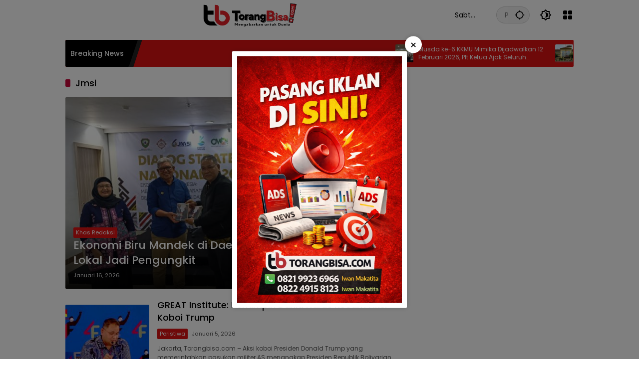

--- FILE ---
content_type: text/html; charset=UTF-8
request_url: https://torangbisa.com/tag/jmsi/
body_size: 17392
content:
<!doctype html>
<html lang="id" itemscope itemtype="https://schema.org/WebSite" prefix="og: http://ogp.me/ns#">
<head>
	<meta charset="UTF-8">
	<meta name="viewport" content="width=device-width, initial-scale=1">
	<link rel="profile" href="https://gmpg.org/xfn/11">

	<title>Jmsi &#8211; torangbisa.com</title>
<meta name='robots' content='max-image-preview:large' />
<link rel='dns-prefetch' href='//www.googletagmanager.com' />
<link rel='dns-prefetch' href='//pagead2.googlesyndication.com' />
<link rel="alternate" type="application/rss+xml" title="torangbisa.com &raquo; Feed" href="https://torangbisa.com/feed/" />
<link rel="alternate" type="application/rss+xml" title="torangbisa.com &raquo; Umpan Komentar" href="https://torangbisa.com/comments/feed/" />
<link rel="alternate" type="application/rss+xml" title="torangbisa.com &raquo; Jmsi Umpan Tag" href="https://torangbisa.com/tag/jmsi/feed/" />
<style id='wp-img-auto-sizes-contain-inline-css'>
img:is([sizes=auto i],[sizes^="auto," i]){contain-intrinsic-size:3000px 1500px}
/*# sourceURL=wp-img-auto-sizes-contain-inline-css */
</style>
<link rel='stylesheet' id='wpmedia-fonts-css' href='https://torangbisa.com/wp-content/fonts/ddec436717602bfed5d50c24a35efa66.css?ver=1.1.7' media='all' />
<link rel='stylesheet' id='wpmedia-style-css' href='https://torangbisa.com/wp-content/themes/wpmedia/style.css?ver=1.1.7' media='all' />
<style id='wpmedia-style-inline-css'>
h1,h2,h3,h4,h5,h6,.reltitle,.site-title,.gmr-mainmenu ul > li > a,.gmr-secondmenu-dropdown ul > li > a,.gmr-sidemenu ul li a,.gmr-sidemenu .side-textsocial,.heading-text,.gmr-mobilemenu ul li a,#navigationamp ul li a{font-family:Poppins;font-weight:500;}h1 strong,h2 strong,h3 strong,h4 strong,h5 strong,h6 strong{font-weight:700;}.entry-content-single{font-size:16px;}body{font-family:Poppins;--font-reguler:400;--font-bold:700;--mainmenu-bgcolor:#e8003d;--mainmenu-secondbgcolor:#000000;--background-color:#ffffff;--main-color:#000000;--widget-title:#000000;--link-color-body:#000000;--hoverlink-color-body:#e0043f;--border-color:#cccccc;--button-bgcolor:#f20e4b;--button-color:#ffffff;--header-bgcolor:#ffffff;--topnav-color:#000000;--topnav-link-color:#000000;--topnav-linkhover-color:#d9091b;--mainmenu-color:#ffffff;--mainmenu-hovercolor:#dd1111;--content-bgcolor:#ffffff;--content-greycolor:#555555;--greybody-bgcolor:#ed9393;--footer-bgcolor:#e5e5e5;--footer-color:#666666;--footer-linkcolor:#212121;--footer-hover-linkcolor:#d81e24;}body,body.dark-theme{--scheme-color:#dd1313;--secondscheme-color:#c9063a;--mainmenu-direction:359deg;}/* Generate Using Cache */
/*# sourceURL=wpmedia-style-inline-css */
</style>

<!-- Potongan tag Google (gtag.js) ditambahkan oleh Site Kit -->
<!-- Snippet Google Analytics telah ditambahkan oleh Site Kit -->
<script src="https://www.googletagmanager.com/gtag/js?id=GT-NMCGL4T" id="google_gtagjs-js" async></script>
<script id="google_gtagjs-js-after">
window.dataLayer = window.dataLayer || [];function gtag(){dataLayer.push(arguments);}
gtag("set","linker",{"domains":["torangbisa.com"]});
gtag("js", new Date());
gtag("set", "developer_id.dZTNiMT", true);
gtag("config", "GT-NMCGL4T");
//# sourceURL=google_gtagjs-js-after
</script>

<!-- OG: 3.3.8 -->
<meta property="og:image" content="https://torangbisa.com/wp-content/uploads/2025/05/cropped-Background-Torangbisa_20250501_211526_0000.png"><meta property="og:type" content="website"><meta property="og:locale" content="id"><meta property="og:site_name" content="torangbisa.com"><meta property="og:url" content="https://torangbisa.com/tag/jmsi/"><meta property="og:title" content="Jmsi &#8211; torangbisa.com">

<meta property="twitter:partner" content="ogwp"><meta property="twitter:title" content="Jmsi &#8211; torangbisa.com"><meta property="twitter:url" content="https://torangbisa.com/tag/jmsi/">
<meta itemprop="image" content="https://torangbisa.com/wp-content/uploads/2025/05/cropped-Background-Torangbisa_20250501_211526_0000.png"><meta itemprop="name" content="Jmsi &#8211; torangbisa.com">
<!-- /OG -->

<link rel="https://api.w.org/" href="https://torangbisa.com/wp-json/" /><link rel="alternate" title="JSON" type="application/json" href="https://torangbisa.com/wp-json/wp/v2/tags/1911" /><link rel="EditURI" type="application/rsd+xml" title="RSD" href="https://torangbisa.com/xmlrpc.php?rsd" />
<meta name="generator" content="WordPress 6.9" />
<meta name="generator" content="Site Kit by Google 1.170.0" /><meta property="og:title" name="og:title" content="Jmsi" />
<meta property="og:type" name="og:type" content="website" />
<meta property="og:image" name="og:image" content="https://torangbisa.com/wp-content/uploads/2025/05/cropped-Background-Torangbisa_20250501_211526_0000.png" />
<meta property="og:description" name="og:description" content="Mengabarkan Untuk Dunia" />
<meta property="og:locale" name="og:locale" content="id_ID" />
<meta property="og:site_name" name="og:site_name" content="torangbisa.com" />
<meta property="twitter:card" name="twitter:card" content="summary" />

<!-- Meta tag Google AdSense ditambahkan oleh Site Kit -->
<meta name="google-adsense-platform-account" content="ca-host-pub-2644536267352236">
<meta name="google-adsense-platform-domain" content="sitekit.withgoogle.com">
<!-- Akhir tag meta Google AdSense yang ditambahkan oleh Site Kit -->

<!-- Snippet Google AdSense telah ditambahkan oleh Site Kit -->
<script async src="https://pagead2.googlesyndication.com/pagead/js/adsbygoogle.js?client=ca-pub-7228200070296430&amp;host=ca-host-pub-2644536267352236" crossorigin="anonymous"></script>

<!-- Snippet Google AdSense penutup telah ditambahkan oleh Site Kit -->
<link rel="icon" href="https://torangbisa.com/wp-content/uploads/2025/05/cropped-Background-Torangbisa_20250501_211526_0000-32x32.png" sizes="32x32" />
<link rel="icon" href="https://torangbisa.com/wp-content/uploads/2025/05/cropped-Background-Torangbisa_20250501_211526_0000-192x192.png" sizes="192x192" />
<link rel="apple-touch-icon" href="https://torangbisa.com/wp-content/uploads/2025/05/cropped-Background-Torangbisa_20250501_211526_0000-180x180.png" />
<meta name="msapplication-TileImage" content="https://torangbisa.com/wp-content/uploads/2025/05/cropped-Background-Torangbisa_20250501_211526_0000-270x270.png" />
<style id='global-styles-inline-css'>
:root{--wp--preset--aspect-ratio--square: 1;--wp--preset--aspect-ratio--4-3: 4/3;--wp--preset--aspect-ratio--3-4: 3/4;--wp--preset--aspect-ratio--3-2: 3/2;--wp--preset--aspect-ratio--2-3: 2/3;--wp--preset--aspect-ratio--16-9: 16/9;--wp--preset--aspect-ratio--9-16: 9/16;--wp--preset--color--black: #000000;--wp--preset--color--cyan-bluish-gray: #abb8c3;--wp--preset--color--white: #ffffff;--wp--preset--color--pale-pink: #f78da7;--wp--preset--color--vivid-red: #cf2e2e;--wp--preset--color--luminous-vivid-orange: #ff6900;--wp--preset--color--luminous-vivid-amber: #fcb900;--wp--preset--color--light-green-cyan: #7bdcb5;--wp--preset--color--vivid-green-cyan: #00d084;--wp--preset--color--pale-cyan-blue: #8ed1fc;--wp--preset--color--vivid-cyan-blue: #0693e3;--wp--preset--color--vivid-purple: #9b51e0;--wp--preset--gradient--vivid-cyan-blue-to-vivid-purple: linear-gradient(135deg,rgb(6,147,227) 0%,rgb(155,81,224) 100%);--wp--preset--gradient--light-green-cyan-to-vivid-green-cyan: linear-gradient(135deg,rgb(122,220,180) 0%,rgb(0,208,130) 100%);--wp--preset--gradient--luminous-vivid-amber-to-luminous-vivid-orange: linear-gradient(135deg,rgb(252,185,0) 0%,rgb(255,105,0) 100%);--wp--preset--gradient--luminous-vivid-orange-to-vivid-red: linear-gradient(135deg,rgb(255,105,0) 0%,rgb(207,46,46) 100%);--wp--preset--gradient--very-light-gray-to-cyan-bluish-gray: linear-gradient(135deg,rgb(238,238,238) 0%,rgb(169,184,195) 100%);--wp--preset--gradient--cool-to-warm-spectrum: linear-gradient(135deg,rgb(74,234,220) 0%,rgb(151,120,209) 20%,rgb(207,42,186) 40%,rgb(238,44,130) 60%,rgb(251,105,98) 80%,rgb(254,248,76) 100%);--wp--preset--gradient--blush-light-purple: linear-gradient(135deg,rgb(255,206,236) 0%,rgb(152,150,240) 100%);--wp--preset--gradient--blush-bordeaux: linear-gradient(135deg,rgb(254,205,165) 0%,rgb(254,45,45) 50%,rgb(107,0,62) 100%);--wp--preset--gradient--luminous-dusk: linear-gradient(135deg,rgb(255,203,112) 0%,rgb(199,81,192) 50%,rgb(65,88,208) 100%);--wp--preset--gradient--pale-ocean: linear-gradient(135deg,rgb(255,245,203) 0%,rgb(182,227,212) 50%,rgb(51,167,181) 100%);--wp--preset--gradient--electric-grass: linear-gradient(135deg,rgb(202,248,128) 0%,rgb(113,206,126) 100%);--wp--preset--gradient--midnight: linear-gradient(135deg,rgb(2,3,129) 0%,rgb(40,116,252) 100%);--wp--preset--font-size--small: 13px;--wp--preset--font-size--medium: 20px;--wp--preset--font-size--large: 36px;--wp--preset--font-size--x-large: 42px;--wp--preset--spacing--20: 0.44rem;--wp--preset--spacing--30: 0.67rem;--wp--preset--spacing--40: 1rem;--wp--preset--spacing--50: 1.5rem;--wp--preset--spacing--60: 2.25rem;--wp--preset--spacing--70: 3.38rem;--wp--preset--spacing--80: 5.06rem;--wp--preset--shadow--natural: 6px 6px 9px rgba(0, 0, 0, 0.2);--wp--preset--shadow--deep: 12px 12px 50px rgba(0, 0, 0, 0.4);--wp--preset--shadow--sharp: 6px 6px 0px rgba(0, 0, 0, 0.2);--wp--preset--shadow--outlined: 6px 6px 0px -3px rgb(255, 255, 255), 6px 6px rgb(0, 0, 0);--wp--preset--shadow--crisp: 6px 6px 0px rgb(0, 0, 0);}:where(.is-layout-flex){gap: 0.5em;}:where(.is-layout-grid){gap: 0.5em;}body .is-layout-flex{display: flex;}.is-layout-flex{flex-wrap: wrap;align-items: center;}.is-layout-flex > :is(*, div){margin: 0;}body .is-layout-grid{display: grid;}.is-layout-grid > :is(*, div){margin: 0;}:where(.wp-block-columns.is-layout-flex){gap: 2em;}:where(.wp-block-columns.is-layout-grid){gap: 2em;}:where(.wp-block-post-template.is-layout-flex){gap: 1.25em;}:where(.wp-block-post-template.is-layout-grid){gap: 1.25em;}.has-black-color{color: var(--wp--preset--color--black) !important;}.has-cyan-bluish-gray-color{color: var(--wp--preset--color--cyan-bluish-gray) !important;}.has-white-color{color: var(--wp--preset--color--white) !important;}.has-pale-pink-color{color: var(--wp--preset--color--pale-pink) !important;}.has-vivid-red-color{color: var(--wp--preset--color--vivid-red) !important;}.has-luminous-vivid-orange-color{color: var(--wp--preset--color--luminous-vivid-orange) !important;}.has-luminous-vivid-amber-color{color: var(--wp--preset--color--luminous-vivid-amber) !important;}.has-light-green-cyan-color{color: var(--wp--preset--color--light-green-cyan) !important;}.has-vivid-green-cyan-color{color: var(--wp--preset--color--vivid-green-cyan) !important;}.has-pale-cyan-blue-color{color: var(--wp--preset--color--pale-cyan-blue) !important;}.has-vivid-cyan-blue-color{color: var(--wp--preset--color--vivid-cyan-blue) !important;}.has-vivid-purple-color{color: var(--wp--preset--color--vivid-purple) !important;}.has-black-background-color{background-color: var(--wp--preset--color--black) !important;}.has-cyan-bluish-gray-background-color{background-color: var(--wp--preset--color--cyan-bluish-gray) !important;}.has-white-background-color{background-color: var(--wp--preset--color--white) !important;}.has-pale-pink-background-color{background-color: var(--wp--preset--color--pale-pink) !important;}.has-vivid-red-background-color{background-color: var(--wp--preset--color--vivid-red) !important;}.has-luminous-vivid-orange-background-color{background-color: var(--wp--preset--color--luminous-vivid-orange) !important;}.has-luminous-vivid-amber-background-color{background-color: var(--wp--preset--color--luminous-vivid-amber) !important;}.has-light-green-cyan-background-color{background-color: var(--wp--preset--color--light-green-cyan) !important;}.has-vivid-green-cyan-background-color{background-color: var(--wp--preset--color--vivid-green-cyan) !important;}.has-pale-cyan-blue-background-color{background-color: var(--wp--preset--color--pale-cyan-blue) !important;}.has-vivid-cyan-blue-background-color{background-color: var(--wp--preset--color--vivid-cyan-blue) !important;}.has-vivid-purple-background-color{background-color: var(--wp--preset--color--vivid-purple) !important;}.has-black-border-color{border-color: var(--wp--preset--color--black) !important;}.has-cyan-bluish-gray-border-color{border-color: var(--wp--preset--color--cyan-bluish-gray) !important;}.has-white-border-color{border-color: var(--wp--preset--color--white) !important;}.has-pale-pink-border-color{border-color: var(--wp--preset--color--pale-pink) !important;}.has-vivid-red-border-color{border-color: var(--wp--preset--color--vivid-red) !important;}.has-luminous-vivid-orange-border-color{border-color: var(--wp--preset--color--luminous-vivid-orange) !important;}.has-luminous-vivid-amber-border-color{border-color: var(--wp--preset--color--luminous-vivid-amber) !important;}.has-light-green-cyan-border-color{border-color: var(--wp--preset--color--light-green-cyan) !important;}.has-vivid-green-cyan-border-color{border-color: var(--wp--preset--color--vivid-green-cyan) !important;}.has-pale-cyan-blue-border-color{border-color: var(--wp--preset--color--pale-cyan-blue) !important;}.has-vivid-cyan-blue-border-color{border-color: var(--wp--preset--color--vivid-cyan-blue) !important;}.has-vivid-purple-border-color{border-color: var(--wp--preset--color--vivid-purple) !important;}.has-vivid-cyan-blue-to-vivid-purple-gradient-background{background: var(--wp--preset--gradient--vivid-cyan-blue-to-vivid-purple) !important;}.has-light-green-cyan-to-vivid-green-cyan-gradient-background{background: var(--wp--preset--gradient--light-green-cyan-to-vivid-green-cyan) !important;}.has-luminous-vivid-amber-to-luminous-vivid-orange-gradient-background{background: var(--wp--preset--gradient--luminous-vivid-amber-to-luminous-vivid-orange) !important;}.has-luminous-vivid-orange-to-vivid-red-gradient-background{background: var(--wp--preset--gradient--luminous-vivid-orange-to-vivid-red) !important;}.has-very-light-gray-to-cyan-bluish-gray-gradient-background{background: var(--wp--preset--gradient--very-light-gray-to-cyan-bluish-gray) !important;}.has-cool-to-warm-spectrum-gradient-background{background: var(--wp--preset--gradient--cool-to-warm-spectrum) !important;}.has-blush-light-purple-gradient-background{background: var(--wp--preset--gradient--blush-light-purple) !important;}.has-blush-bordeaux-gradient-background{background: var(--wp--preset--gradient--blush-bordeaux) !important;}.has-luminous-dusk-gradient-background{background: var(--wp--preset--gradient--luminous-dusk) !important;}.has-pale-ocean-gradient-background{background: var(--wp--preset--gradient--pale-ocean) !important;}.has-electric-grass-gradient-background{background: var(--wp--preset--gradient--electric-grass) !important;}.has-midnight-gradient-background{background: var(--wp--preset--gradient--midnight) !important;}.has-small-font-size{font-size: var(--wp--preset--font-size--small) !important;}.has-medium-font-size{font-size: var(--wp--preset--font-size--medium) !important;}.has-large-font-size{font-size: var(--wp--preset--font-size--large) !important;}.has-x-large-font-size{font-size: var(--wp--preset--font-size--x-large) !important;}
/*# sourceURL=global-styles-inline-css */
</style>
</head>

<body class="archive tag tag-jmsi tag-1911 custom-background wp-custom-logo wp-embed-responsive wp-theme-wpmedia idtheme kentooz hfeed gmr-box-layout">
	<a class="skip-link screen-reader-text" href="#primary">Langsung ke konten</a>
		<div id="page" class="site">
		<div id="topnavwrap" class="gmr-topnavwrap clearfix">
			<div class="container">
				<header id="masthead" class="list-flex site-header">
					<div class="row-flex gmr-navleft">
						<div class="site-branding">
							<div class="gmr-logo"><a class="custom-logo-link" href="https://torangbisa.com/" title="torangbisa.com" rel="home"><img class="custom-logo" src="https://torangbisa.com/wp-content/uploads/2026/01/torangbisaLogo-437-x-481-piksel-Situs-Web-scaled.png" width="2560" height="1439" alt="torangbisa.com" loading="lazy" /></a></div>						</div><!-- .site-branding -->
					</div>

					<div class="row-flex gmr-navright">
						<span class="gmr-top-date" data-lang="id"></span><div class="gmr-search desktop-only">
				<form method="get" class="gmr-searchform searchform" action="https://torangbisa.com/">
					<input type="text" name="s" id="s" placeholder="Pencarian" />
					<input type="hidden" name="post_type[]" value="post" />
					<button type="submit" role="button" class="gmr-search-submit gmr-search-icon" aria-label="Kirim">
						<svg xmlns="http://www.w3.org/2000/svg" height="24px" viewBox="0 0 24 24" width="24px" fill="currentColor"><path d="M0 0h24v24H0V0z" fill="none"/><path d="M20.94 11c-.46-4.17-3.77-7.48-7.94-7.94V1h-2v2.06C6.83 3.52 3.52 6.83 3.06 11H1v2h2.06c.46 4.17 3.77 7.48 7.94 7.94V23h2v-2.06c4.17-.46 7.48-3.77 7.94-7.94H23v-2h-2.06zM12 19c-3.87 0-7-3.13-7-7s3.13-7 7-7 7 3.13 7 7-3.13 7-7 7z"/></svg>
					</button>
				</form>
			</div><button role="button" class="darkmode-button topnav-button" aria-label="Mode Gelap"><svg xmlns="http://www.w3.org/2000/svg" height="24px" viewBox="0 0 24 24" width="24px" fill="currentColor"><path d="M0 0h24v24H0V0z" fill="none"/><path d="M20 8.69V4h-4.69L12 .69 8.69 4H4v4.69L.69 12 4 15.31V20h4.69L12 23.31 15.31 20H20v-4.69L23.31 12 20 8.69zm-2 5.79V18h-3.52L12 20.48 9.52 18H6v-3.52L3.52 12 6 9.52V6h3.52L12 3.52 14.48 6H18v3.52L20.48 12 18 14.48zM12.29 7c-.74 0-1.45.17-2.08.46 1.72.79 2.92 2.53 2.92 4.54s-1.2 3.75-2.92 4.54c.63.29 1.34.46 2.08.46 2.76 0 5-2.24 5-5s-2.24-5-5-5z"/></svg></button><div class="gmr-menugrid-btn gmrclick-container"><button id="menugrid-button" class="topnav-button gmrbtnclick" aria-label="Buka Menu"><svg xmlns="http://www.w3.org/2000/svg" enable-background="new 0 0 24 24" height="24px" viewBox="0 0 24 24" width="24px" fill="currentColor"><g><rect fill="none" height="24" width="24"/></g><g><g><path d="M5,11h4c1.1,0,2-0.9,2-2V5c0-1.1-0.9-2-2-2H5C3.9,3,3,3.9,3,5v4C3,10.1,3.9,11,5,11z"/><path d="M5,21h4c1.1,0,2-0.9,2-2v-4c0-1.1-0.9-2-2-2H5c-1.1,0-2,0.9-2,2v4C3,20.1,3.9,21,5,21z"/><path d="M13,5v4c0,1.1,0.9,2,2,2h4c1.1,0,2-0.9,2-2V5c0-1.1-0.9-2-2-2h-4C13.9,3,13,3.9,13,5z"/><path d="M15,21h4c1.1,0,2-0.9,2-2v-4c0-1.1-0.9-2-2-2h-4c-1.1,0-2,0.9-2,2v4C13,20.1,13.9,21,15,21z"/></g></g></svg></button><div id="dropdown-container" class="gmr-secondmenu-dropdown gmr-dropdown col-2"></div></div><button id="gmr-responsive-menu" role="button" class="mobile-only" aria-label="Menu" data-target="#gmr-sidemenu-id" data-toggle="onoffcanvas" aria-expanded="false" rel="nofollow"><svg xmlns="http://www.w3.org/2000/svg" width="24" height="24" viewBox="0 0 24 24"><path fill="currentColor" d="m19.31 18.9l3.08 3.1L21 23.39l-3.12-3.07c-.69.43-1.51.68-2.38.68c-2.5 0-4.5-2-4.5-4.5s2-4.5 4.5-4.5s4.5 2 4.5 4.5c0 .88-.25 1.71-.69 2.4m-3.81.1a2.5 2.5 0 0 0 0-5a2.5 2.5 0 0 0 0 5M21 4v2H3V4h18M3 16v-2h6v2H3m0-5V9h18v2h-2.03c-1.01-.63-2.2-1-3.47-1s-2.46.37-3.47 1H3Z"/></svg></button>					</div>
				</header>
			</div><!-- .container -->
			<nav id="main-nav" class="main-navigation gmr-mainmenu">
				<div class="container">
									</div>
			</nav><!-- #main-nav -->
		</div><!-- #topnavwrap -->

				
					<div class="container">
				<div class="gmr-topnotification">
					<div class="list-flex">
						<div class="row-flex text-marquee heading-text">
							Breaking News						</div>

						<div class="row-flex wrap-marquee">
							<div class="row-flex marquee">
											<div class="marquee-content">
					<a class="post-thumbnail" href="https://torangbisa.com/musda-ke-6-kkmu-mimika-dijadwalkan-12-februari-2026-plt-ketua-ajak-seluruh-warga-maluku-utara-berperan-aktif/" title="Musda ke-6 KKMU Mimika Dijadwalkan 12 Februari 2026, Plt Ketua Ajak Seluruh Warga Maluku Utara Berperan Aktif">
						<img width="80" height="80" src="https://torangbisa.com/wp-content/uploads/2026/01/IMG-20260124-WA0045-80x80.jpg" class="attachment-thumbnail size-thumbnail wp-post-image" alt="Musda ke-6 KKMU Mimika Dijadwalkan 12 Februari 2026, Plt Ketua Ajak Seluruh Warga Maluku Utara Berperan Aktif" decoding="async" />					</a>
					<a href="https://torangbisa.com/musda-ke-6-kkmu-mimika-dijadwalkan-12-februari-2026-plt-ketua-ajak-seluruh-warga-maluku-utara-berperan-aktif/" class="gmr-recent-marquee" title="Musda ke-6 KKMU Mimika Dijadwalkan 12 Februari 2026, Plt Ketua Ajak Seluruh Warga Maluku Utara Berperan Aktif">Musda ke-6 KKMU Mimika Dijadwalkan 12 Februari 2026, Plt Ketua Ajak Seluruh Warga Maluku Utara Berperan Aktif</a>
					</div>
								<div class="marquee-content">
					<a class="post-thumbnail" href="https://torangbisa.com/mutasi-kapolri-jeremias-rontini-dipercaya-menjabat-kapolda-papua-tengah/" title="Mutasi Kapolri, Jeremias Rontini Dipercaya Menjabat Kapolda Papua Tengah">
						<img width="80" height="80" src="https://torangbisa.com/wp-content/uploads/2026/01/50813311746350415568_large-80x80.jpg" class="attachment-thumbnail size-thumbnail wp-post-image" alt="Mutasi Kapolri, Jeremias Rontini Dipercaya Menjabat Kapolda Papua Tengah" decoding="async" />					</a>
					<a href="https://torangbisa.com/mutasi-kapolri-jeremias-rontini-dipercaya-menjabat-kapolda-papua-tengah/" class="gmr-recent-marquee" title="Mutasi Kapolri, Jeremias Rontini Dipercaya Menjabat Kapolda Papua Tengah">Mutasi Kapolri, Jeremias Rontini Dipercaya Menjabat Kapolda Papua Tengah</a>
					</div>
								<div class="marquee-content">
					<a class="post-thumbnail" href="https://torangbisa.com/tegas-bupati-mimika-pastikan-divestasi-freeport-dikelola-pdm-bukan-pt-mas/" title="Tegas! Bupati Mimika Pastikan Divestasi Freeport Dikelola PDM, Bukan PT MAS">
						<img width="80" height="80" src="https://torangbisa.com/wp-content/uploads/2025/12/IMG-20251201-WA0149-80x80.jpg" class="attachment-thumbnail size-thumbnail wp-post-image" alt="Tegas! Bupati Mimika Pastikan Divestasi Freeport Dikelola PDM, Bukan PT MAS" decoding="async" />					</a>
					<a href="https://torangbisa.com/tegas-bupati-mimika-pastikan-divestasi-freeport-dikelola-pdm-bukan-pt-mas/" class="gmr-recent-marquee" title="Tegas! Bupati Mimika Pastikan Divestasi Freeport Dikelola PDM, Bukan PT MAS">Tegas! Bupati Mimika Pastikan Divestasi Freeport Dikelola PDM, Bukan PT MAS</a>
					</div>
								<div class="marquee-content">
					<a class="post-thumbnail" href="https://torangbisa.com/pemkam-nawaripi-gelar-bersih-kampung-di-empat-rt/" title="Pemkam Nawaripi Gelar Bersih Kampung di Empat RT">
						<img width="80" height="80" src="https://torangbisa.com/wp-content/uploads/2026/01/IMG-20260123-WA0059-80x80.jpg" class="attachment-thumbnail size-thumbnail wp-post-image" alt="Pemkam Nawaripi Gelar Bersih Kampung di Empat RT" decoding="async" />					</a>
					<a href="https://torangbisa.com/pemkam-nawaripi-gelar-bersih-kampung-di-empat-rt/" class="gmr-recent-marquee" title="Pemkam Nawaripi Gelar Bersih Kampung di Empat RT">Pemkam Nawaripi Gelar Bersih Kampung di Empat RT</a>
					</div>
								<div class="marquee-content">
					<a class="post-thumbnail" href="https://torangbisa.com/kecelakaan-kapal-km-bintang-laut-di-perairan-arafura-tim-sar-gabungan-lanjutkan-pencarian/" title="Kecelakaan Kapal KM Bintang Laut di Perairan Arafura, Tim SAR Gabungan Lanjutkan Pencarian">
						<img width="80" height="80" src="https://torangbisa.com/wp-content/uploads/2026/01/IMG-20260123-WA0078-80x80.jpg" class="attachment-thumbnail size-thumbnail wp-post-image" alt="Kecelakaan Kapal KM Bintang Laut di Perairan Arafura, Tim SAR Gabungan Lanjutkan Pencarian" decoding="async" />					</a>
					<a href="https://torangbisa.com/kecelakaan-kapal-km-bintang-laut-di-perairan-arafura-tim-sar-gabungan-lanjutkan-pencarian/" class="gmr-recent-marquee" title="Kecelakaan Kapal KM Bintang Laut di Perairan Arafura, Tim SAR Gabungan Lanjutkan Pencarian">Kecelakaan Kapal KM Bintang Laut di Perairan Arafura, Tim SAR Gabungan Lanjutkan Pencarian</a>
					</div>
											</div>
						</div>
					</div>
				</div>
			</div>
			
		
		<div id="content" class="gmr-content">
			<div class="container">
				<div class="row">

	<main id="primary" class="site-main col-md-8">

					<header class="page-header">
				<h1 class="page-title sub-title">Jmsi</h1>			</header><!-- .page-header -->

			<div class="idt-contentbig">
<article id="post-28862" class="post type-post idt-cbbox hentry">
	<div class="box-bigitem">
					<a class="post-thumbnail" href="https://torangbisa.com/ekonomi-biru-mandek-di-daerah-jmsi-dorong-media-lokal-jadi-pengungkit/" title="Ekonomi Biru Mandek di Daerah, JMSI Dorong Media Lokal Jadi Pengungkit">
				<img width="680" height="389" src="https://torangbisa.com/wp-content/uploads/2026/01/IMG-20260116-WA0073-700x400.jpg" class="attachment-large size-large wp-post-image" alt="Ekonomi Biru Mandek di Daerah, JMSI Dorong Media Lokal Jadi Pengungkit" decoding="async" fetchpriority="high" />			</a>
					<div class="box-content">
			<span class="cat-links-content"><a href="https://torangbisa.com/category/khas-redaksi/" title="Lihat semua posts di Khas Redaksi">Khas Redaksi</a></span>			<h2 class="entry-title"><a href="https://torangbisa.com/ekonomi-biru-mandek-di-daerah-jmsi-dorong-media-lokal-jadi-pengungkit/" title="Ekonomi Biru Mandek di Daerah, JMSI Dorong Media Lokal Jadi Pengungkit" rel="bookmark">Ekonomi Biru Mandek di Daerah, JMSI Dorong Media Lokal Jadi Pengungkit</a></h2>			<div class="gmr-meta-topic"><span class="meta-content"><span class="posted-on"><time class="entry-date published updated" datetime="2026-01-16T04:30:03+00:00">Januari 16, 2026</time></span></span></div>			<div class="entry-footer entry-footer-archive">
				<div class="posted-by"> <span class="author vcard"><a class="url fn n" href="https://torangbisa.com/author/redaksi/" title="redaksi">redaksi</a></span></div>			</div><!-- .entry-footer -->
		</div>
	</div>
</article><!-- #post-28862 -->
</div>
			<div id="infinite-container">
<article id="post-28462" class="post type-post hentry">
	<div class="box-item">
					<a class="post-thumbnail" href="https://torangbisa.com/great-institute-pemimpin-dunia-harus-kecam-aksi-koboi-trump/" title="GREAT Institute: Pemimpin Dunia Harus Kecam Aksi Koboi Trump">
				<img width="180" height="130" src="https://torangbisa.com/wp-content/uploads/2026/01/IMG-20260105-WA0013-180x130.jpg" class="attachment-medium size-medium wp-post-image" alt="GREAT Institute: Pemimpin Dunia Harus Kecam Aksi Koboi Trump" decoding="async" />			</a>
					<div class="box-content">
			<h2 class="entry-title"><a href="https://torangbisa.com/great-institute-pemimpin-dunia-harus-kecam-aksi-koboi-trump/" title="GREAT Institute: Pemimpin Dunia Harus Kecam Aksi Koboi Trump" rel="bookmark">GREAT Institute: Pemimpin Dunia Harus Kecam Aksi Koboi Trump</a></h2>			<div class="gmr-meta-topic"><span class="meta-content"><span class="cat-links-content"><a href="https://torangbisa.com/category/peristiwa/" title="Lihat semua posts di Peristiwa">Peristiwa</a></span><span class="posted-on"><time class="entry-date published updated" datetime="2026-01-05T02:41:03+00:00">Januari 5, 2026</time></span></span></div>			<div class="entry-footer entry-footer-archive">
				<div class="posted-by"> <span class="author vcard"><a class="url fn n" href="https://torangbisa.com/author/redaksi/" title="redaksi">redaksi</a></span></div>			</div><!-- .entry-footer -->
							<div class="entry-content entry-content-archive">
					<p>Jakarta, Torangbisa.com &#8211; Aksi koboi Presiden Donald Trump yang memerintahkan pasukan militer AS menangkap Presiden Republik Bolivarian Venezuela Nicolas Maduro tidak dapat dibenarkan oleh hukum internasional.</p>
				</div><!-- .entry-content -->
						</div>
	</div>
</article><!-- #post-28462 -->

<article id="post-28430" class="post type-post hentry">
	<div class="box-item">
					<a class="post-thumbnail" href="https://torangbisa.com/usai-penyampaian-rilis-akhir-tahun-2025-kapolda-kepri-terima-buku-tolak-jadi-korban-tppo-dari-jmsi/" title="Usai Penyampaian Rilis Akhir Tahun 2025, Kapolda Kepri Terima Buku &#8216;Tolak Jadi Korban TPPO&#8217; dari JMSI">
				<img width="180" height="130" src="https://torangbisa.com/wp-content/uploads/2025/12/IMG-20251231-WA0101-180x130.jpg" class="attachment-medium size-medium wp-post-image" alt="Usai Penyampaian Rilis Akhir Tahun 2025, Kapolda Kepri Terima Buku &#8216;Tolak Jadi Korban TPPO&#8217; dari JMSI" decoding="async" />			</a>
					<div class="box-content">
			<h2 class="entry-title"><a href="https://torangbisa.com/usai-penyampaian-rilis-akhir-tahun-2025-kapolda-kepri-terima-buku-tolak-jadi-korban-tppo-dari-jmsi/" title="Usai Penyampaian Rilis Akhir Tahun 2025, Kapolda Kepri Terima Buku &#8216;Tolak Jadi Korban TPPO&#8217; dari JMSI" rel="bookmark">Usai Penyampaian Rilis Akhir Tahun 2025, Kapolda Kepri Terima Buku &#8216;Tolak Jadi Korban TPPO&#8217; dari JMSI</a></h2>			<div class="gmr-meta-topic"><span class="meta-content"><span class="cat-links-content"><a href="https://torangbisa.com/category/halo-polisi/" title="Lihat semua posts di Halo Polisi">Halo Polisi</a></span><span class="posted-on"><time class="entry-date published" datetime="2025-12-31T09:49:33+00:00">Desember 31, 2025</time><time class="updated" datetime="2025-12-31T09:52:45+00:00">Desember 31, 2025</time></span></span></div>			<div class="entry-footer entry-footer-archive">
				<div class="posted-by"> <span class="author vcard"><a class="url fn n" href="https://torangbisa.com/author/redaksi/" title="redaksi">redaksi</a></span></div>			</div><!-- .entry-footer -->
							<div class="entry-content entry-content-archive">
					<p>Batam, Torangbisa.com &#8211; Kepala Kepolisian Daerah (Kapolda) Kepri, Irjen Pol Asep Safrudin SIK, MH menyampaikan riis akhir tahun 2025 di Gedung Lancang Kuning, Mapolda Kepri, Senin, 30 Desember 2025.</p>
				</div><!-- .entry-content -->
						</div>
	</div>
</article><!-- #post-28430 -->

<article id="post-28210" class="post type-post hentry">
	<div class="box-item">
					<a class="post-thumbnail" href="https://torangbisa.com/firli-bahuri-luncurkan-anak-dusun-menjaring-impian/" title="Firli Bahuri Luncurkan “Anak Dusun Menjaring Impian”">
				<img width="180" height="130" src="https://torangbisa.com/wp-content/uploads/2025/12/IMG-20251215-WA0174-180x130.jpg" class="attachment-medium size-medium wp-post-image" alt="Firli Bahuri Luncurkan “Anak Dusun Menjaring Impian”" decoding="async" loading="lazy" />			</a>
					<div class="box-content">
			<h2 class="entry-title"><a href="https://torangbisa.com/firli-bahuri-luncurkan-anak-dusun-menjaring-impian/" title="Firli Bahuri Luncurkan “Anak Dusun Menjaring Impian”" rel="bookmark">Firli Bahuri Luncurkan “Anak Dusun Menjaring Impian”</a></h2>			<div class="gmr-meta-topic"><span class="meta-content"><span class="cat-links-content"><a href="https://torangbisa.com/category/sosial/" title="Lihat semua posts di Sosial">Sosial</a></span><span class="posted-on"><time class="entry-date published updated" datetime="2025-12-15T09:10:42+00:00">Desember 15, 2025</time></span></span></div>			<div class="entry-footer entry-footer-archive">
				<div class="posted-by"> <span class="author vcard"><a class="url fn n" href="https://torangbisa.com/author/redaksi/" title="redaksi">redaksi</a></span></div>			</div><!-- .entry-footer -->
							<div class="entry-content entry-content-archive">
					<p>Jakarta,  Torangbisa.com &#8211; Mantan Ketua Komisi Pemberantasan Korupsi (KPK) Komjen (Purn) Firli Bahuri meluncurkan biografi berjudul “Anak Dusun Menjaring Impian: Sebuah Biografi Insan Bhayangkari” akhir pekan lalu, Sabtu, 13 Desember 2025, di kawasan Sentul, Bogor.</p>
				</div><!-- .entry-content -->
						</div>
	</div>
</article><!-- #post-28210 -->

<article id="post-28110" class="post type-post hentry">
	<div class="box-item">
					<a class="post-thumbnail" href="https://torangbisa.com/hari-ham-sedunia400-orang-nasibnya-digantung-catatan-arief-gunawan-peneliti-merdeka-institute-anggota-dewan-pakar-jmsi/" title="Hari HAM Sedunia, 400 Orang Nasibnya Digantung, Catatan Arief Gunawan, Peneliti Merdeka Institute, Anggota Dewan Pakar JMSI">
				<img width="180" height="130" src="https://torangbisa.com/wp-content/uploads/2025/12/IMG-20251210-WA0115-180x130.jpg" class="attachment-medium size-medium wp-post-image" alt="Hari HAM Sedunia, 400 Orang Nasibnya Digantung, Catatan Arief Gunawan, Peneliti Merdeka Institute, Anggota Dewan Pakar JMSI" decoding="async" loading="lazy" />			</a>
					<div class="box-content">
			<h2 class="entry-title"><a href="https://torangbisa.com/hari-ham-sedunia400-orang-nasibnya-digantung-catatan-arief-gunawan-peneliti-merdeka-institute-anggota-dewan-pakar-jmsi/" title="Hari HAM Sedunia, 400 Orang Nasibnya Digantung, Catatan Arief Gunawan, Peneliti Merdeka Institute, Anggota Dewan Pakar JMSI" rel="bookmark">Hari HAM Sedunia, 400 Orang Nasibnya Digantung, Catatan Arief Gunawan, Peneliti Merdeka Institute, Anggota Dewan Pakar JMSI</a></h2>			<div class="gmr-meta-topic"><span class="meta-content"><span class="cat-links-content"><a href="https://torangbisa.com/category/peristiwa/" title="Lihat semua posts di Peristiwa">Peristiwa</a></span><span class="posted-on"><time class="entry-date published updated" datetime="2025-12-10T05:10:03+00:00">Desember 10, 2025</time></span></span></div>			<div class="entry-footer entry-footer-archive">
				<div class="posted-by"> <span class="author vcard"><a class="url fn n" href="https://torangbisa.com/author/redaksi/" title="redaksi">redaksi</a></span></div>			</div><!-- .entry-footer -->
							<div class="entry-content entry-content-archive">
					<p>Jakarta, Torangbisa.com &#8211; Apa tujuan kita memperingati Hari HAM Sedunia, yang jatuh pada 10 Desember ini, sekedar basa-basi seremonial atau gimmick belaka untuk menarik perhatian publik?</p>
				</div><!-- .entry-content -->
						</div>
	</div>
</article><!-- #post-28110 -->

<article id="post-28019" class="post type-post hentry">
	<div class="box-item">
					<a class="post-thumbnail" href="https://torangbisa.com/jmsi-sumut-gelar-celebration-night-dan-donasi-untuk-bantuan-untuk-wartawan-dan-masyarakat-terdampak-bencana/" title="JMSI Sumut Gelar Celebration Night dan Donasi Untuk Bantuan untuk Wartawan dan Masyarakat Terdampak Bencana">
				<img width="180" height="130" src="https://torangbisa.com/wp-content/uploads/2025/12/IMG-20251206-WA0224-180x130.jpg" class="attachment-medium size-medium wp-post-image" alt="JMSI Sumut Gelar Celebration Night dan Donasi Untuk Bantuan untuk Wartawan dan Masyarakat Terdampak Bencana" decoding="async" loading="lazy" />			</a>
					<div class="box-content">
			<h2 class="entry-title"><a href="https://torangbisa.com/jmsi-sumut-gelar-celebration-night-dan-donasi-untuk-bantuan-untuk-wartawan-dan-masyarakat-terdampak-bencana/" title="JMSI Sumut Gelar Celebration Night dan Donasi Untuk Bantuan untuk Wartawan dan Masyarakat Terdampak Bencana" rel="bookmark">JMSI Sumut Gelar Celebration Night dan Donasi Untuk Bantuan untuk Wartawan dan Masyarakat Terdampak Bencana</a></h2>			<div class="gmr-meta-topic"><span class="meta-content"><span class="cat-links-content"><a href="https://torangbisa.com/category/sosial/" title="Lihat semua posts di Sosial">Sosial</a></span><span class="posted-on"><time class="entry-date published" datetime="2025-12-06T23:55:14+00:00">Desember 6, 2025</time><time class="updated" datetime="2025-12-06T23:56:35+00:00">Desember 6, 2025</time></span></span></div>			<div class="entry-footer entry-footer-archive">
				<div class="posted-by"> <span class="author vcard"><a class="url fn n" href="https://torangbisa.com/author/redaksi/" title="redaksi">redaksi</a></span></div>			</div><!-- .entry-footer -->
							<div class="entry-content entry-content-archive">
					<p>Medan, Torangbisa.com &#8211; Jaringan Media Siber Indonesia (JMSI) Sumatera Utara menggelar “JMSI Celebration Night” di Garage Kopi, Jalan Sakti Lubis, Medan, Jumat malam (5/12/2025).</p>
				</div><!-- .entry-content -->
						</div>
	</div>
</article><!-- #post-28019 -->

<article id="post-28016" class="post type-post hentry">
	<div class="box-item">
					<a class="post-thumbnail" href="https://torangbisa.com/jmsi-bantu-korban-banjir-bandang-di-aceh/" title="JMSI bantu korban banjir bandang di Aceh">
				<img width="180" height="130" src="https://torangbisa.com/wp-content/uploads/2025/12/IMG-20251206-WA0220-180x130.jpg" class="attachment-medium size-medium wp-post-image" alt="JMSI bantu korban banjir bandang di Aceh" decoding="async" loading="lazy" />			</a>
					<div class="box-content">
			<h2 class="entry-title"><a href="https://torangbisa.com/jmsi-bantu-korban-banjir-bandang-di-aceh/" title="JMSI bantu korban banjir bandang di Aceh" rel="bookmark">JMSI bantu korban banjir bandang di Aceh</a></h2>			<div class="gmr-meta-topic"><span class="meta-content"><span class="cat-links-content"><a href="https://torangbisa.com/category/sosial/" title="Lihat semua posts di Sosial">Sosial</a></span><span class="posted-on"><time class="entry-date published updated" datetime="2025-12-06T23:45:25+00:00">Desember 6, 2025</time></span></span></div>			<div class="entry-footer entry-footer-archive">
				<div class="posted-by"> <span class="author vcard"><a class="url fn n" href="https://torangbisa.com/author/redaksi/" title="redaksi">redaksi</a></span></div>			</div><!-- .entry-footer -->
							<div class="entry-content entry-content-archive">
					<p>Aceh, Torangbisa.com &#8211; Jaringan Media Siber Indonesia (JMSI) Aceh, serahkan bantuan untuk korban banjir di Gampong Blang Cut, Meurah Dua, Pidie Jaya, Aceh.</p>
				</div><!-- .entry-content -->
						</div>
	</div>
</article><!-- #post-28016 -->

<article id="post-27597" class="post type-post hentry">
	<div class="box-item">
					<a class="post-thumbnail" href="https://torangbisa.com/baru-dilantik-jmsi-sulsel-langsung-teken-mou-dengan-3-organisasi/" title="Baru Dilantik, JMSI Sulsel Langsung Teken MoU dengan 3 Organisasi">
				<img width="180" height="130" src="https://torangbisa.com/wp-content/uploads/2025/11/IMG-20251116-WA0105-180x130.jpg" class="attachment-medium size-medium wp-post-image" alt="Baru Dilantik, JMSI Sulsel Langsung Teken MoU dengan 3 Organisasi" decoding="async" loading="lazy" />			</a>
					<div class="box-content">
			<h2 class="entry-title"><a href="https://torangbisa.com/baru-dilantik-jmsi-sulsel-langsung-teken-mou-dengan-3-organisasi/" title="Baru Dilantik, JMSI Sulsel Langsung Teken MoU dengan 3 Organisasi" rel="bookmark">Baru Dilantik, JMSI Sulsel Langsung Teken MoU dengan 3 Organisasi</a></h2>			<div class="gmr-meta-topic"><span class="meta-content"><span class="cat-links-content"><a href="https://torangbisa.com/category/organisasi/" title="Lihat semua posts di Organisasi">Organisasi</a></span><span class="posted-on"><time class="entry-date published updated" datetime="2025-11-16T12:15:10+00:00">November 16, 2025</time></span></span></div>			<div class="entry-footer entry-footer-archive">
				<div class="posted-by"> <span class="author vcard"><a class="url fn n" href="https://torangbisa.com/author/redaksi/" title="redaksi">redaksi</a></span></div>			</div><!-- .entry-footer -->
							<div class="entry-content entry-content-archive">
					<p>Makassar, Torangbisa.com- Pengurus Daerah atau Pengda Jaringan Media Siber Indonesia (JMSI) Sulsel langsung meneken nota kesepahaman atau MoU dengan 3 pihak dalam rangka kolaborasi penguatan kemandirian ekonomi.</p>
				</div><!-- .entry-content -->
						</div>
	</div>
</article><!-- #post-27597 -->

<article id="post-27581" class="post type-post hentry">
	<div class="box-item">
					<a class="post-thumbnail" href="https://torangbisa.com/pengurus-jmsi-sulsel-2025-2030-resmi-dilantik-teguh-santosa-tekankan-profesionalisme-media/" title="Pengurus JMSI Sulsel 2025-2030 Resmi Dilantik, Teguh Santosa Tekankan Profesionalisme Media">
				<img width="180" height="130" src="https://torangbisa.com/wp-content/uploads/2025/11/IMG-20251115-WA0122-180x130.jpg" class="attachment-medium size-medium wp-post-image" alt="Pengurus JMSI Sulsel 2025-2030 Resmi Dilantik, Teguh Santosa Tekankan Profesionalisme Media" decoding="async" loading="lazy" />			</a>
					<div class="box-content">
			<h2 class="entry-title"><a href="https://torangbisa.com/pengurus-jmsi-sulsel-2025-2030-resmi-dilantik-teguh-santosa-tekankan-profesionalisme-media/" title="Pengurus JMSI Sulsel 2025-2030 Resmi Dilantik, Teguh Santosa Tekankan Profesionalisme Media" rel="bookmark">Pengurus JMSI Sulsel 2025-2030 Resmi Dilantik, Teguh Santosa Tekankan Profesionalisme Media</a></h2>			<div class="gmr-meta-topic"><span class="meta-content"><span class="cat-links-content"><a href="https://torangbisa.com/category/organisasi/" title="Lihat semua posts di Organisasi">Organisasi</a></span><span class="posted-on"><time class="entry-date published updated" datetime="2025-11-15T08:01:37+00:00">November 15, 2025</time></span></span></div>			<div class="entry-footer entry-footer-archive">
				<div class="posted-by"> <span class="author vcard"><a class="url fn n" href="https://torangbisa.com/author/redaksi/" title="redaksi">redaksi</a></span></div>			</div><!-- .entry-footer -->
							<div class="entry-content entry-content-archive">
					<p>Makassar, Torangbisa.com &#8211; Pengurus Daerah Jaringan Media Siber Indonesia (JMSI) Sulawesi Selatan (Sulsel) resmi dilantik pada acara yang berlangsung di Ballroom Phinis, Hotel Claro Makassar, Sabtu (15/11/2025).</p>
				</div><!-- .entry-content -->
						</div>
	</div>
</article><!-- #post-27581 -->

<article id="post-27143" class="post type-post hentry">
	<div class="box-item">
					<a class="post-thumbnail" href="https://torangbisa.com/ketua-jmsi-papua-tengah-kutuk-media-siber-tanpa-box-redaksi-masyarakat-berhak-laporkan-ke-polisi-jika-dirugikan/" title="Ketua JMSI Papua Tengah Kutuk Media Siber Tanpa Box Redaksi: Masyarakat Berhak Laporkan ke Polisi Jika Dirugikan">
				<img width="180" height="130" src="https://torangbisa.com/wp-content/uploads/2025/10/IMG-20251024-WA0226-180x130.jpg" class="attachment-medium size-medium wp-post-image" alt="Ketua JMSI Papua Tengah Kutuk Media Siber Tanpa Box Redaksi: Masyarakat Berhak Laporkan ke Polisi Jika Dirugikan" decoding="async" loading="lazy" />			</a>
					<div class="box-content">
			<h2 class="entry-title"><a href="https://torangbisa.com/ketua-jmsi-papua-tengah-kutuk-media-siber-tanpa-box-redaksi-masyarakat-berhak-laporkan-ke-polisi-jika-dirugikan/" title="Ketua JMSI Papua Tengah Kutuk Media Siber Tanpa Box Redaksi: Masyarakat Berhak Laporkan ke Polisi Jika Dirugikan" rel="bookmark">Ketua JMSI Papua Tengah Kutuk Media Siber Tanpa Box Redaksi: Masyarakat Berhak Laporkan ke Polisi Jika Dirugikan</a></h2>			<div class="gmr-meta-topic"><span class="meta-content"><span class="cat-links-content"><a href="https://torangbisa.com/category/organisasi/" title="Lihat semua posts di Organisasi">Organisasi</a></span><span class="posted-on"><time class="entry-date published updated" datetime="2025-10-24T04:56:04+00:00">Oktober 24, 2025</time></span></span></div>			<div class="entry-footer entry-footer-archive">
				<div class="posted-by"> <span class="author vcard"><a class="url fn n" href="https://torangbisa.com/author/redaksi/" title="redaksi">redaksi</a></span></div>			</div><!-- .entry-footer -->
							<div class="entry-content entry-content-archive">
					<p>Timika, Torangbisa.com &#8211; Ketua Jaringan Media Siber Indonesia (JMSI) Papua Tengah, Iwan S, Makatita mengecam keras keberadaan media siber yang beroperasi tanpa mencantumkan box redaksi atau identitas pengelola yang jelas.</p>
				</div><!-- .entry-content -->
						</div>
	</div>
</article><!-- #post-27143 -->
</div>
	<nav class="navigation inf-pagination" aria-label="Paginasi pos">
		<h2 class="screen-reader-text">Paginasi pos</h2>
		<div class="nav-links"><span aria-current="page" class="page-numbers current">1</span>
<a class="page-numbers" href="https://torangbisa.com/tag/jmsi/page/2/">2</a>
<span class="page-numbers dots">&hellip;</span>
<a class="page-numbers" href="https://torangbisa.com/tag/jmsi/page/4/">4</a>
<a class="next page-numbers" href="https://torangbisa.com/tag/jmsi/page/2/">Berikutnya &raquo;</a></div>
	</nav>
				<div class="text-center">
					<div class="page-load-status">
						<div class="loader-ellips infinite-scroll-request gmr-ajax-load-wrapper gmr-loader">
							<div class="gmr-loaderwrap">
								<div class="gmr-ajax-loader">
									<div class="gmr-loader1"></div>
									<div class="gmr-loader2"></div>
									<div class="gmr-loader3"></div>
									<div class="gmr-loader4"></div>
								</div>
							</div>
						</div>
						<p class="infinite-scroll-last">Tidak Ada Postingan Lagi.</p>
						<p class="infinite-scroll-error">Tidak ada lagi halaman untuk dimuat.</p>
					</div></div>
				
	</main><!-- #main -->

			</div>
		</div>
			</div><!-- .gmr-content -->

	<footer id="colophon" class="site-footer">
					<div id="footer-sidebar" class="widget-footer" role="complementary">
				<div class="container">
					<div class="row">
													<div class="footer-column col-md-4">
								<section id="wpmedia-addr-5" class="widget wpmedia-address"><div class="page-header widget-titlewrap widget-titleimg"><h3 class="widget-title"><a href="http://torangbisa.com" title="Selengkapnya"><span class="img-titlebg" style="background-image:url('https://torangbisa.com/wp-content/uploads/2023/02/cropped-Logo-TBMU-2.png');"></span></a></h3></div><div class="wpmedia-contactinfo"><div class="wpmedia-address"><svg xmlns="http://www.w3.org/2000/svg" height="24px" viewBox="0 0 24 24" width="24px" fill="currentColor"><path d="M0 0h24v24H0z" fill="none"/><path d="M12 12c-1.1 0-2-.9-2-2s.9-2 2-2 2 .9 2 2-.9 2-2 2zm6-1.8C18 6.57 15.35 4 12 4s-6 2.57-6 6.2c0 2.34 1.95 5.44 6 9.14 4.05-3.7 6-6.8 6-9.14zM12 2c4.2 0 8 3.22 8 8.2 0 3.32-2.67 7.25-8 11.8-5.33-4.55-8-8.48-8-11.8C4 5.22 7.8 2 12 2z"/></svg><div class="addr-content">Kantor Redaksi: Jalan Pendidikan jalur I Timika, Papua Tengah (99910)</div></div><div class="wpmedia-phone"><svg xmlns="http://www.w3.org/2000/svg" height="24px" viewBox="0 0 24 24" width="24px" fill="currentColor"><path d="M0 0h24v24H0V0z" fill="none"/><path d="M6.54 5c.06.89.21 1.76.45 2.59l-1.2 1.2c-.41-1.2-.67-2.47-.76-3.79h1.51m9.86 12.02c.85.24 1.72.39 2.6.45v1.49c-1.32-.09-2.59-.35-3.8-.75l1.2-1.19M7.5 3H4c-.55 0-1 .45-1 1 0 9.39 7.61 17 17 17 .55 0 1-.45 1-1v-3.49c0-.55-.45-1-1-1-1.24 0-2.45-.2-3.57-.57-.1-.04-.21-.05-.31-.05-.26 0-.51.1-.71.29l-2.2 2.2c-2.83-1.45-5.15-3.76-6.59-6.59l2.2-2.2c.28-.28.36-.67.25-1.02C8.7 6.45 8.5 5.25 8.5 4c0-.55-.45-1-1-1z"/></svg><div class="addr-content">082199236966</div></div><div class="wpmedia-mail"><svg xmlns="http://www.w3.org/2000/svg" height="24px" viewBox="0 0 24 24" width="24px" fill="currentColor"><path d="M0 0h24v24H0V0z" fill="none"/><path d="M22 6c0-1.1-.9-2-2-2H4c-1.1 0-2 .9-2 2v12c0 1.1.9 2 2 2h16c1.1 0 2-.9 2-2V6zm-2 0l-8 4.99L4 6h16zm0 12H4V8l8 5 8-5v10z"/></svg><div class="addr-content"><a href="mailto:tto&#114;a&#110;gbi&#115;&#97;&#64;&#103;&#109;&#97;&#105;&#108;&#46;com" title="Kirim Mail" target="_blank">ttorangbisa@gmail.com</a></div></div></div></section><section id="media_image-56" class="widget widget_media_image"><h3 class="widget-title">Asosiasi Perusahaan Pers</h3><a href="http://torangbisa,com"><img width="750" height="203" src="https://torangbisa.com/wp-content/uploads/2024/04/JMSI-2-1.jpg" class="image wp-image-16950  attachment-full size-full" alt="" style="max-width: 100%; height: auto;" decoding="async" loading="lazy" /></a></section>							</div>
																																									</div>
				</div>
			</div>
				<div class="container">
			<div class="site-info">
				<div class="gmr-social-icons"><ul class="social-icon"><li><a href="#" title="Facebook" class="facebook" target="_blank" rel="nofollow"><svg xmlns="http://www.w3.org/2000/svg" xmlns:xlink="http://www.w3.org/1999/xlink" aria-hidden="true" focusable="false" width="1em" height="1em" style="vertical-align: -0.125em;-ms-transform: rotate(360deg); -webkit-transform: rotate(360deg); transform: rotate(360deg);" preserveAspectRatio="xMidYMid meet" viewBox="0 0 24 24"><path d="M13 9h4.5l-.5 2h-4v9h-2v-9H7V9h4V7.128c0-1.783.186-2.43.534-3.082a3.635 3.635 0 0 1 1.512-1.512C13.698 2.186 14.345 2 16.128 2c.522 0 .98.05 1.372.15V4h-1.372c-1.324 0-1.727.078-2.138.298c-.304.162-.53.388-.692.692c-.22.411-.298.814-.298 2.138V9z" fill="#888888"/><rect x="0" y="0" width="24" height="24" fill="rgba(0, 0, 0, 0)" /></svg></a></li><li><a href="#" title="Twitter" class="twitter" target="_blank" rel="nofollow"><svg xmlns="http://www.w3.org/2000/svg" width="24" height="24" viewBox="0 0 24 24"><path fill="currentColor" d="M18.205 2.25h3.308l-7.227 8.26l8.502 11.24H16.13l-5.214-6.817L4.95 21.75H1.64l7.73-8.835L1.215 2.25H8.04l4.713 6.231l5.45-6.231Zm-1.161 17.52h1.833L7.045 4.126H5.078L17.044 19.77Z"/></svg></a></li><li><a href="#" title="Pinterest" class="pinterest" target="_blank" rel="nofollow"><svg xmlns="http://www.w3.org/2000/svg" xmlns:xlink="http://www.w3.org/1999/xlink" aria-hidden="true" focusable="false" width="1em" height="1em" style="vertical-align: -0.125em;-ms-transform: rotate(360deg); -webkit-transform: rotate(360deg); transform: rotate(360deg);" preserveAspectRatio="xMidYMid meet" viewBox="0 0 32 32"><path d="M16.094 4C11.017 4 6 7.383 6 12.861c0 3.483 1.958 5.463 3.146 5.463c.49 0 .774-1.366.774-1.752c0-.46-1.174-1.44-1.174-3.355c0-3.978 3.028-6.797 6.947-6.797c3.37 0 5.864 1.914 5.864 5.432c0 2.627-1.055 7.554-4.47 7.554c-1.231 0-2.284-.89-2.284-2.166c0-1.87 1.197-3.681 1.197-5.611c0-3.276-4.537-2.682-4.537 1.277c0 .831.104 1.751.475 2.508C11.255 18.354 10 23.037 10 26.066c0 .935.134 1.855.223 2.791c.168.188.084.169.341.075c2.494-3.414 2.263-4.388 3.391-8.856c.61 1.158 2.183 1.781 3.43 1.781c5.255 0 7.615-5.12 7.615-9.738C25 7.206 20.755 4 16.094 4z" fill="#888888"/><rect x="0" y="0" width="32" height="32" fill="rgba(0, 0, 0, 0)" /></svg></a></li><li><a href="#" title="WordPress" class="wp" target="_blank" rel="nofollow"><svg xmlns="http://www.w3.org/2000/svg" xmlns:xlink="http://www.w3.org/1999/xlink" aria-hidden="true" focusable="false" width="1em" height="1em" style="vertical-align: -0.125em;-ms-transform: rotate(360deg); -webkit-transform: rotate(360deg); transform: rotate(360deg);" preserveAspectRatio="xMidYMid meet" viewBox="0 0 32 32"><path d="M16 3C8.828 3 3 8.828 3 16s5.828 13 13 13s13-5.828 13-13S23.172 3 16 3zm0 2.168c2.825 0 5.382 1.079 7.307 2.838c-.042-.001-.083-.012-.135-.012c-1.062 0-1.754.93-1.754 1.928c0 .899.453 1.648 1.006 2.547c.41.715.889 1.646.889 2.978c0 .932-.348 2.004-.825 3.51l-1.07 3.607l-4.066-12.527a23.51 23.51 0 0 0 1.234-.098c.585-.065.52-.931-.065-.898c0 0-1.754.14-2.892.14c-1.061 0-2.85-.14-2.85-.14c-.585-.033-.65.866-.064.898c0 0 .552.065 1.137.098l1.824 5.508l-2.364 7.107L9.215 10.04a23.408 23.408 0 0 0 1.246-.098c.585-.065.51-.931-.065-.898c0 0-1.681.133-2.82.139A10.795 10.795 0 0 1 16 5.168zm9.512 5.633A10.815 10.815 0 0 1 26.832 16a10.796 10.796 0 0 1-5.383 9.36l3.305-9.565c.617-1.538.822-2.774.822-3.879c0-.401-.02-.76-.062-1.105c-.002-.003-.001-.007-.002-.01zm-19.309.584l5.063 14.355A10.797 10.797 0 0 1 5.168 16c0-1.655.377-3.215 1.035-4.615zm9.98 5.558l3.338 9.131a.595.595 0 0 0 .075.139c-1.126.394-2.332.619-3.596.619c-1.067 0-2.094-.159-3.066-.443l3.25-9.446zm-4.787 8.86a10.74 10.74 0 0 1 0 0zm9.02.09zm-7.855.378a10.713 10.713 0 0 1 0 0z" fill="#888888"/><rect x="0" y="0" width="32" height="32" fill="rgba(0, 0, 0, 0)" /></svg></a></li><li><a href="#" title="Instagram" class="instagram" target="_blank" rel="nofollow"><svg xmlns="http://www.w3.org/2000/svg" xmlns:xlink="http://www.w3.org/1999/xlink" aria-hidden="true" focusable="false" width="1em" height="1em" style="vertical-align: -0.125em;-ms-transform: rotate(360deg); -webkit-transform: rotate(360deg); transform: rotate(360deg);" preserveAspectRatio="xMidYMid meet" viewBox="0 0 256 256"><path d="M128 80a48 48 0 1 0 48 48a48.054 48.054 0 0 0-48-48zm0 80a32 32 0 1 1 32-32a32.036 32.036 0 0 1-32 32zm44-132H84a56.064 56.064 0 0 0-56 56v88a56.064 56.064 0 0 0 56 56h88a56.064 56.064 0 0 0 56-56V84a56.064 56.064 0 0 0-56-56zm40 144a40.045 40.045 0 0 1-40 40H84a40.045 40.045 0 0 1-40-40V84a40.045 40.045 0 0 1 40-40h88a40.045 40.045 0 0 1 40 40zm-20-96a12 12 0 1 1-12-12a12 12 0 0 1 12 12z" fill="#888888"/><rect x="0" y="0" width="256" height="256" fill="rgba(0, 0, 0, 0)" /></svg></a></li><li><a href="http://torangbisatv" title="Youtube" class="youtube" target="_blank" rel="nofollow"><svg xmlns="http://www.w3.org/2000/svg" xmlns:xlink="http://www.w3.org/1999/xlink" aria-hidden="true" focusable="false" width="1em" height="1em" style="vertical-align: -0.125em;-ms-transform: rotate(360deg); -webkit-transform: rotate(360deg); transform: rotate(360deg);" preserveAspectRatio="xMidYMid meet" viewBox="0 0 24 24"><path d="M19.606 6.995c-.076-.298-.292-.523-.539-.592C18.63 6.28 16.5 6 12 6s-6.628.28-7.069.403c-.244.068-.46.293-.537.592C4.285 7.419 4 9.196 4 12s.285 4.58.394 5.006c.076.297.292.522.538.59C5.372 17.72 7.5 18 12 18s6.629-.28 7.069-.403c.244-.068.46-.293.537-.592C19.715 16.581 20 14.8 20 12s-.285-4.58-.394-5.005zm1.937-.497C22 8.28 22 12 22 12s0 3.72-.457 5.502c-.254.985-.997 1.76-1.938 2.022C17.896 20 12 20 12 20s-5.893 0-7.605-.476c-.945-.266-1.687-1.04-1.938-2.022C2 15.72 2 12 2 12s0-3.72.457-5.502c.254-.985.997-1.76 1.938-2.022C6.107 4 12 4 12 4s5.896 0 7.605.476c.945.266 1.687 1.04 1.938 2.022zM10 15.5v-7l6 3.5l-6 3.5z" fill="#888888"/><rect x="0" y="0" width="24" height="24" fill="rgba(0, 0, 0, 0)" /></svg></a></li><li><a href="http://081399835656" title="WhatsApp" class="whatsapp" target="_blank" rel="nofollow"><svg xmlns="http://www.w3.org/2000/svg" xmlns:xlink="http://www.w3.org/1999/xlink" aria-hidden="true" focusable="false" width="1em" height="1em" style="vertical-align: -0.125em;-ms-transform: rotate(360deg); -webkit-transform: rotate(360deg); transform: rotate(360deg);" preserveAspectRatio="xMidYMid meet" viewBox="0 0 512 512"><path d="M414.73 97.1A222.14 222.14 0 0 0 256.94 32C134 32 33.92 131.58 33.87 254a220.61 220.61 0 0 0 29.78 111L32 480l118.25-30.87a223.63 223.63 0 0 0 106.6 27h.09c122.93 0 223-99.59 223.06-222A220.18 220.18 0 0 0 414.73 97.1zM256.94 438.66h-.08a185.75 185.75 0 0 1-94.36-25.72l-6.77-4l-70.17 18.32l18.73-68.09l-4.41-7A183.46 183.46 0 0 1 71.53 254c0-101.73 83.21-184.5 185.48-184.5a185 185 0 0 1 185.33 184.64c-.04 101.74-83.21 184.52-185.4 184.52zm101.69-138.19c-5.57-2.78-33-16.2-38.08-18.05s-8.83-2.78-12.54 2.78s-14.4 18-17.65 21.75s-6.5 4.16-12.07 1.38s-23.54-8.63-44.83-27.53c-16.57-14.71-27.75-32.87-31-38.42s-.35-8.56 2.44-11.32c2.51-2.49 5.57-6.48 8.36-9.72s3.72-5.56 5.57-9.26s.93-6.94-.46-9.71s-12.54-30.08-17.18-41.19c-4.53-10.82-9.12-9.35-12.54-9.52c-3.25-.16-7-.2-10.69-.2a20.53 20.53 0 0 0-14.86 6.94c-5.11 5.56-19.51 19-19.51 46.28s20 53.68 22.76 57.38s39.3 59.73 95.21 83.76a323.11 323.11 0 0 0 31.78 11.68c13.35 4.22 25.5 3.63 35.1 2.2c10.71-1.59 33-13.42 37.63-26.38s4.64-24.06 3.25-26.37s-5.11-3.71-10.69-6.48z" fill-rule="evenodd" fill="#888888"/><rect x="0" y="0" width="512" height="512" fill="rgba(0, 0, 0, 0)" /></svg></a></li><li><a href="https://torangbisa.com" title="TikTok" class="tiktok" target="_blank" rel="nofollow"><svg xmlns="http://www.w3.org/2000/svg" xmlns:xlink="http://www.w3.org/1999/xlink" aria-hidden="true" role="img" width="1em" height="1em" preserveAspectRatio="xMidYMid meet" viewBox="0 0 24 24"><path d="M16.6 5.82s.51.5 0 0A4.278 4.278 0 0 1 15.54 3h-3.09v12.4a2.592 2.592 0 0 1-2.59 2.5c-1.42 0-2.6-1.16-2.6-2.6c0-1.72 1.66-3.01 3.37-2.48V9.66c-3.45-.46-6.47 2.22-6.47 5.64c0 3.33 2.76 5.7 5.69 5.7c3.14 0 5.69-2.55 5.69-5.7V9.01a7.35 7.35 0 0 0 4.3 1.38V7.3s-1.88.09-3.24-1.48z" fill="currentColor"/></svg></a></li><li><a href="http://torangbisa" title="Telegram" class="telegram" target="_blank" rel="nofollow"><svg xmlns="http://www.w3.org/2000/svg" xmlns:xlink="http://www.w3.org/1999/xlink" aria-hidden="true" role="img" width="1em" height="1em" preserveAspectRatio="xMidYMid meet" viewBox="0 0 256 256"><path d="M231.256 31.736a15.964 15.964 0 0 0-16.29-2.767L30.409 101.474a16 16 0 0 0 2.712 30.58L80 141.432v58.553a15.994 15.994 0 0 0 27.313 11.314l25.944-25.943l39.376 34.65a15.869 15.869 0 0 0 10.517 4.004a16.154 16.154 0 0 0 4.963-.787a15.865 15.865 0 0 0 10.685-11.654l37.614-164.132a15.96 15.96 0 0 0-5.156-15.7zm-145.11 94.607l-49.885-9.977L175.942 61.49zM96 199.977v-47.408l25.22 22.193zm87.202 8.017l-82.392-72.506l118.645-85.687z" fill="currentColor"/></svg></a></li><li><a href="https://torangbisa.com/feed/" title="RSS" class="rss" target="_blank" rel="nofollow"><svg xmlns="http://www.w3.org/2000/svg" xmlns:xlink="http://www.w3.org/1999/xlink" aria-hidden="true" focusable="false" width="1em" height="1em" style="vertical-align: -0.125em;-ms-transform: rotate(360deg); -webkit-transform: rotate(360deg); transform: rotate(360deg);" preserveAspectRatio="xMidYMid meet" viewBox="0 0 24 24"><path d="M5.996 19.97a1.996 1.996 0 1 1 0-3.992a1.996 1.996 0 0 1 0 3.992zm-.876-7.993a.998.998 0 0 1-.247-1.98a8.103 8.103 0 0 1 9.108 8.04v.935a.998.998 0 1 1-1.996 0v-.934a6.108 6.108 0 0 0-6.865-6.06zM4 5.065a.998.998 0 0 1 .93-1.063c7.787-.519 14.518 5.372 15.037 13.158c.042.626.042 1.254 0 1.88a.998.998 0 1 1-1.992-.133c.036-.538.036-1.077 0-1.614c-.445-6.686-6.225-11.745-12.91-11.299A.998.998 0 0 1 4 5.064z" fill="#888888"/><rect x="0" y="0" width="24" height="24" fill="rgba(0, 0, 0, 0)" /></svg></a></li></ul></div></div><!-- .site-info --><div class="heading-text"><div class="footer-menu"><ul id="menu-redaksi-2" class="menu"><li id="menu-item-16844" class="menu-item menu-item-type-post_type menu-item-object-page menu-item-16844"><a href="https://torangbisa.com/team-redaksi/" data-desciption="Torangbisa.com adalah Media Online yang berkedudukan di Kota Timika, Kabupaten Mimika, Provinsi Papua Tengah. Torangbisa.com penerbit PT. Torangbisa Media Utama. Mengusung tagline Aktual – Independen, Torangbisa.com yakin mampu memberikan informasi secara akurat, transparan dan profesional Torangbisa.com adalah portal informasi dan berita yang mengutamakan kedalaman serta akurasi yang disajikan selama 24 jam dalam sepekan dengan penuh kreatif memadukan foto dan teks. Standar Jurnalis menjadi acuan utama dalam menyajikan berita dan informasi, yang bisa diakses melalui telepon seluler maupun komputer. Kehadiran media Torangbisa.com sebagai bagian dari upaya mencerdaskan masyarakat umum dengan sajian karya jurnalisme yang kritis, akurat, berimbang dan mendidik serta menghibur. Terbit Sesuai UU Pers No.40 Tahun 1999. Badan Hukum : PT Torangbisa Media Utama sesuai Keputusan Menteri Hukum dan Hak Asasi Manusia Republik Indonesia Nomor AHU-036444.AH.01.30.Tahun 2022 Direktur/Penanggung Jawab Iwan Makatita Pemimpin Redaksi: Batara Redaktur Pelaksana : Team liputan : Umar R IT : Yulistiawan M Bendahara : Miranti Alamat Kantor Redaksi : Jalan Mangga SP2, Timika, Papua Tengah">Team Redaksi</a></li>
<li id="menu-item-16878" class="menu-item menu-item-type-post_type menu-item-object-page menu-item-16878"><a href="https://torangbisa.com/pedoman-media-siber/" data-desciption="Pedoman Media Siber PEDOMAN PEMBERITAAN MEDIA SIBER Kemerdekaan berpendapat, kemerdekaan berekspresi, dan kemerdekaan pers adalah hak asasi manusia yang dilindungi Pancasila, Undang-Undang Dasar 1945, dan Deklarasi Universal Hak Asasi Manusia PBB. Keberadaan media siber di Indonesia juga merupakan bagian dari kemerdekaan berpendapat, kemerdekaan berekspresi, dan kemerdekaan pers. Media siber memiliki karakter khusus sehingga memerlukan pedoman agar pengelolaannya dapat dilaksanakan secara profesional, memenuhi fungsi, hak, dan kewajibannya sesuai Undang-Undang Nomor 40 Tahun 1999 tentang Pers dan Kode Etik Jurnalistik. Untuk itu Dewan Pers bersama organisasi pers, pengelola media siber, dan masyarakat menyusun Pedoman Pemberitaan Media Siber sebagai berikut: 1. Ruang Lingkup a. Media Siber adalah segala bentuk media yang menggunakan wahana internet dan melaksanakan kegiatan jurnalistik, serta memenuhi persyaratan Undang-Undang Pers dan Standar Perusahaan Pers yang ditetapkan Dewan Pers. b. Isi Buatan Pengguna (User Generated Content) adalah segala isi yang dibuat dan atau dipublikasikan oleh pengguna media siber, antara lain, artikel, gambar, komentar, suara, video dan berbagai bentuk unggahan yang melekat pada media siber, seperti blog, forum, komentar pembaca atau pemirsa, dan bentuk lain. 2. Verifikasi dan keberimbangan berita a. Pada prinsipnya setiap berita harus melalui verifikasi. b. Berita yang dapat merugikan pihak lain memerlukan verifikasi pada berita yang sama untuk&hellip;">Pedoman Media Siber</a></li>
<li id="menu-item-16887" class="menu-item menu-item-type-post_type menu-item-object-page menu-item-16887"><a href="https://torangbisa.com/disclaimer/" data-desciption="Penafian untuk PT. TORANGBISA MEDIA UTAMA Jika Anda memerlukan informasi lebih lanjut atau memiliki pertanyaan tentang disclaimer situs kami, jangan ragu untuk menghubungi kami melalui email di ttorangbisa@gmail.com. Penafian kami dibuat dengan bantuan Disclaimer Generator. Penafian untuk Torangbisa.com Semua informasi di situs web ini – https://Torangbisa.com – diterbitkan dengan itikad baik dan hanya untuk tujuan informasi umum. TORANGBISA.COM tidak membuat jaminan apa pun tentang kelengkapan, keandalan, dan keakuratan informasi ini. Segala tindakan yang Anda lakukan atas informasi yang Anda temukan di situs web ini (TORANGBISA.com), sepenuhnya merupakan risiko Anda sendiri. TORANGBISA.COM tidak akan bertanggung jawab atas kerugian dan / atau kerusakan sehubungan dengan penggunaan situs web kami. Dari situs web kami, Anda dapat mengunjungi situs web lain dengan mengikuti hyperlink ke situs eksternal tersebut. Meskipun kami berusaha untuk hanya menyediakan tautan berkualitas ke situs web yang bermanfaat dan etis, kami tidak memiliki kendali atas konten dan sifat situs-situs ini. Tautan ini ke situs web lain tidak menyiratkan rekomendasi untuk semua konten yang ditemukan di situs ini. Pemilik dan konten situs dapat berubah tanpa pemberitahuan dan dapat terjadi sebelum kami memiliki kesempatan untuk menghapus tautan yang mungkin menjadi ‘buruk’. Perlu diketahui juga bahwa ketika Anda meninggalkan situs web kami, situs lain&hellip;">Disclaimer</a></li>
<li id="menu-item-16838" class="menu-item menu-item-type-post_type menu-item-object-page menu-item-16838"><a href="https://torangbisa.com/kode-etik/" data-desciption="KODE ETIK PERUSAHAAN PERS 1. Saat menjalankan tugas, Wartawan dan Staf Perusahaan Torangbisa.com dilengkapi dengan identitas (Kartu Pers) dan Surat Peliputan, serta tercantum dalam Laman Team Redaksi. 2. Narasumber bila merasa ada kejanggalan dari identitas Wartawan Torangbisa.com atau mendapatkan perilaku tidak wajar dari wartawan, bisa menghubungi Redaksi Torangbisa.com melalui surat elektronik ke: redaksi@ttorangbisa.com 3. Wartawan Torangbisa.com meminta dan menerima uang maupun barang apapun dari Narasumber. 4. Setiap berita yang terpublikasi adalah kewenangan redaksi Torangbisa.com 5. Permintaan untuk ralat, koreksi, revisi atau hak jawab terkait artikel yang telah diterbitkan oleh Torangbisa.com berdasarkan Kode Etik Jurnalistik dan Undang Undang Pokok Pers. 6. Ralat bisa melalui pengiriman surat elektronik (surel)/email ke: redaksi@ttorangbisa.com atau melalui laman “Hubungi Saya” dengan menggunakan subjek: HAK JAWAB. Dalam surat elektronik tersebut, disebutkan bagian yang dianggap tidak tepat berikut tautan dari artikel, serta pemohon wajib menyebutkan identitas dengan jelas. 7. PT. Torangbisa Media Utama dalam menjalankan operasional perusahaan telah memiliki Peraturan Perusahaan. (Kode Etik Jurnalistik ditetapkan Dewan Pers melalui Peraturan Dewan Pers Nomor: 6/Peraturan-DP/V/2008 Tentang Pengesahan Surat Keputusan Dewan Pers Nomor 03/SK-DP/III/2006 tentang Kode Etik Jurnalistik Sebagai Peraturan Dewan Pers)">Kode Etik</a></li>
<li id="menu-item-16830" class="menu-item menu-item-type-post_type menu-item-object-page menu-item-16830"><a href="https://torangbisa.com/tentang-kami/" data-desciption="Torangbisa.com adalah Media Online yang berkedudukan di Kota Timika, Kabupaten Mimika, Provinsi Papua Tengah. Torangbisa.com diterbitkan oleh PT. Torangbisa Media Utama. Mengusung tagline Mengabarkan untuk Indonesia Torangbisa.com yakin mampu memberikan informasi secara akurat, transparan dan profesional Torangbisa.com adalah portal informasi dan berita yang disajikan secara online dengan mengutamakan kedalaman serta akurasi yang disajikan selama 24 jam dalam sepekan dengan penuh kreatif memadukan foto dan teks. Standar Jurnalis menjadi acuan utama dalam menyajikan berita dan informasi, yang bisa diakses melalui telepon seluler maupun komputer. Kehadiran media Torangbisa.com sebagai bagian dari upaya mencerdaskan masyarakat umum dengan sajian karya jurnalisme yang kritis, akurat, berimbang dan mendidik serta menghibur. Terbit Sesuai UU Pers No.40 Tahun 1999. Badan Hukum : PT Torangbisa Media Utama sesuai Keputusan Menteri Hukum dan Hak Asasi Manusia Republik Indonesia Nomor AHU-036444.AH.01.30.Tahun 2022 Direktur/Penanggung Jawab Iwan Makatita Pemimpin Redaksi: Batara Redaktur Pelaksana : Team liputan : Umar R IT : Yulistiawan M Bendahara : Miranti Alamat Kantor Redaksi : Jalan Mangga SP2, Timika, Papua Tengah">Tentang Kami</a></li>
<li id="menu-item-28688" class="menu-item menu-item-type-post_type menu-item-object-page menu-item-28688"><a href="https://torangbisa.com/kebijakan-privasi/">Kebijakan Privasi</a></li>
<li id="menu-item-28692" class="menu-item menu-item-type-post_type menu-item-object-page menu-item-28692"><a href="https://torangbisa.com/pedoman-pemberitaan-ramah-anak/">Pedoman Pemberitaan Ramah Anak</a></li>
<li id="menu-item-28696" class="menu-item menu-item-type-post_type menu-item-object-page menu-item-privacy-policy menu-item-28696"><a rel="privacy-policy" href="https://torangbisa.com/pedoman-pemberitaan-isu-keberagaman/">Pedoman  Pemberitaan Isu Keberagaman</a></li>
</ul></div>© 2022 - All Rights Reserved. | TORANGBISA is a registered trademark of PT TORANGBISA MEDIA UTAMA



							</div><!-- .heading-text -->
		</div>
	</footer><!-- #colophon -->
</div><!-- #page -->

<div id="gmr-sidemenu-id" class="gmr-sidemenu onoffcanvas is-fixed is-left">	<nav id="side-nav">
	<div class="gmr-logo">
		<a class="custom-logo-link" href="https://torangbisa.com/" title="torangbisa.com" rel="home"><img class="custom-logo" src="https://torangbisa.com/wp-content/uploads/2026/01/torangbisaLogo-437-x-481-piksel-Situs-Web-scaled.png" width="2560" height="1439" alt="torangbisa.com" loading="lazy" /></a><div class="close-topnavmenu-wrap"><button id="close-topnavmenu-button" role="button" aria-label="Tutup" data-target="#gmr-sidemenu-id" data-toggle="onoffcanvas" aria-expanded="false">&times;</button></div>	</div>
	<div class="gmr-search">
	<form method="get" class="gmr-searchform searchform" action="https://torangbisa.com/">
		<input type="text" name="s" id="s-menu" placeholder="Pencarian" />
		<input type="hidden" name="post_type[]" value="post" />
		<button type="submit" role="button" class="gmr-search-submit gmr-search-icon" aria-label="Kirim">
			<svg xmlns="http://www.w3.org/2000/svg" height="24px" viewBox="0 0 24 24" width="24px" fill="currentColor"><path d="M0 0h24v24H0V0z" fill="none"/><path d="M20.94 11c-.46-4.17-3.77-7.48-7.94-7.94V1h-2v2.06C6.83 3.52 3.52 6.83 3.06 11H1v2h2.06c.46 4.17 3.77 7.48 7.94 7.94V23h2v-2.06c4.17-.46 7.48-3.77 7.94-7.94H23v-2h-2.06zM12 19c-3.87 0-7-3.13-7-7s3.13-7 7-7 7 3.13 7 7-3.13 7-7 7z"/></svg>
		</button>
	</form>
	</div><ul id="side-menu" class="menu"><li class="page_item page-item-21808"><a href="https://torangbisa.com/1737622768-22/">1737622768.22</a></li>
<li class="page_item page-item-21813"><a href="https://torangbisa.com/1737701109-05/">1737701109.05</a></li>
<li class="page_item page-item-21847"><a href="https://torangbisa.com/1737896699-11/">1737896699.11</a></li>
<li class="page_item page-item-21852"><a href="https://torangbisa.com/1737935971-64/">1737935971.64</a></li>
<li class="page_item page-item-21856"><a href="https://torangbisa.com/1737974149-63/">1737974149.63</a></li>
<li class="page_item page-item-21860"><a href="https://torangbisa.com/1738013703-99/">1738013703.99</a></li>
<li class="page_item page-item-21866"><a href="https://torangbisa.com/1738168102-46/">1738168102.46</a></li>
<li class="page_item page-item-21387"><a href="https://torangbisa.com/account/">Akun</a></li>
<li class="page_item page-item-16880"><a href="https://torangbisa.com/disclaimer/">Disclaimer</a></li>
<li class="page_item page-item-21393"><a href="https://torangbisa.com/change/">Ganti Kata Sandi</a></li>
<li class="page_item page-item-1908"><a href="https://torangbisa.com/home/">Home</a></li>
<li class="page_item page-item-21399"><a href="https://torangbisa.com/user-list-item/">Item Daftar Pengguna</a></li>
<li class="page_item page-item-28686"><a href="https://torangbisa.com/kebijakan-privasi/">Kebijakan Privasi</a></li>
<li class="page_item page-item-16833"><a href="https://torangbisa.com/kode-etik/">Kode Etik</a></li>
<li class="page_item page-item-21385"><a href="https://torangbisa.com/login/">Login</a></li>
<li class="page_item page-item-21389"><a href="https://torangbisa.com/forgot/">Lupa Kata Sandi?</a></li>
<li class="page_item page-item-21383"><a href="https://torangbisa.com/register/">Mendaftar</a></li>
<li class="page_item page-item-28694"><a href="https://torangbisa.com/pedoman-pemberitaan-isu-keberagaman/">Pedoman  Pemberitaan Isu Keberagaman</a></li>
<li class="page_item page-item-16873"><a href="https://torangbisa.com/pedoman-media-siber/">Pedoman Media Siber</a></li>
<li class="page_item page-item-28690"><a href="https://torangbisa.com/pedoman-pemberitaan-ramah-anak/">Pedoman Pemberitaan Ramah Anak</a></li>
<li class="page_item page-item-21397"><a href="https://torangbisa.com/users/">Pengguna</a></li>
<li class="page_item page-item-12466 page_item_has_children"><a href="https://torangbisa.com/redaksi/">Redaksi</a>
<ul class='children'>
	<li class="page_item page-item-16862"><a href="https://torangbisa.com/redaksi/pedoman-media-siber/">Pedoman Media Siber</a></li>
</ul>
</li>
<li class="page_item page-item-21391"><a href="https://torangbisa.com/reset/">Reset Katasandi</a></li>
<li class="page_item page-item-21395"><a href="https://torangbisa.com/profile/">Riwayat</a></li>
<li class="page_item page-item-16839"><a href="https://torangbisa.com/team-redaksi/">Team Redaksi</a></li>
<li class="page_item page-item-16821"><a href="https://torangbisa.com/tentang-kami/">Tentang Kami</a></li>
<li class="page_item page-item-21858"><a href="https://torangbisa.com/xtw183871210/">xtw183871210</a></li>
<li class="page_item page-item-21815"><a href="https://torangbisa.com/xtw183875d8d/">xtw183875d8d</a></li>
<li class="page_item page-item-21862"><a href="https://torangbisa.com/xtw1838769f9/">xtw1838769f9</a></li>
<li class="page_item page-item-21854"><a href="https://torangbisa.com/xtw18387bfb0/">xtw18387bfb0</a></li>
<li class="page_item page-item-21868"><a href="https://torangbisa.com/xtw18387dc96/">xtw18387dc96</a></li>
<li class="page_item page-item-21810"><a href="https://torangbisa.com/xtw18387f465/">xtw18387f465</a></li>
<li class="page_item page-item-21849"><a href="https://torangbisa.com/xtw18387f634/">xtw18387f634</a></li>
</ul>
</nav><div class="gmr-social-icons"><ul class="social-icon"><li><a href="#" title="Facebook" class="facebook" target="_blank" rel="nofollow"><svg xmlns="http://www.w3.org/2000/svg" xmlns:xlink="http://www.w3.org/1999/xlink" aria-hidden="true" focusable="false" width="1em" height="1em" style="vertical-align: -0.125em;-ms-transform: rotate(360deg); -webkit-transform: rotate(360deg); transform: rotate(360deg);" preserveAspectRatio="xMidYMid meet" viewBox="0 0 24 24"><path d="M13 9h4.5l-.5 2h-4v9h-2v-9H7V9h4V7.128c0-1.783.186-2.43.534-3.082a3.635 3.635 0 0 1 1.512-1.512C13.698 2.186 14.345 2 16.128 2c.522 0 .98.05 1.372.15V4h-1.372c-1.324 0-1.727.078-2.138.298c-.304.162-.53.388-.692.692c-.22.411-.298.814-.298 2.138V9z" fill="#888888"/><rect x="0" y="0" width="24" height="24" fill="rgba(0, 0, 0, 0)" /></svg></a></li><li><a href="#" title="Twitter" class="twitter" target="_blank" rel="nofollow"><svg xmlns="http://www.w3.org/2000/svg" width="24" height="24" viewBox="0 0 24 24"><path fill="currentColor" d="M18.205 2.25h3.308l-7.227 8.26l8.502 11.24H16.13l-5.214-6.817L4.95 21.75H1.64l7.73-8.835L1.215 2.25H8.04l4.713 6.231l5.45-6.231Zm-1.161 17.52h1.833L7.045 4.126H5.078L17.044 19.77Z"/></svg></a></li><li><a href="#" title="Pinterest" class="pinterest" target="_blank" rel="nofollow"><svg xmlns="http://www.w3.org/2000/svg" xmlns:xlink="http://www.w3.org/1999/xlink" aria-hidden="true" focusable="false" width="1em" height="1em" style="vertical-align: -0.125em;-ms-transform: rotate(360deg); -webkit-transform: rotate(360deg); transform: rotate(360deg);" preserveAspectRatio="xMidYMid meet" viewBox="0 0 32 32"><path d="M16.094 4C11.017 4 6 7.383 6 12.861c0 3.483 1.958 5.463 3.146 5.463c.49 0 .774-1.366.774-1.752c0-.46-1.174-1.44-1.174-3.355c0-3.978 3.028-6.797 6.947-6.797c3.37 0 5.864 1.914 5.864 5.432c0 2.627-1.055 7.554-4.47 7.554c-1.231 0-2.284-.89-2.284-2.166c0-1.87 1.197-3.681 1.197-5.611c0-3.276-4.537-2.682-4.537 1.277c0 .831.104 1.751.475 2.508C11.255 18.354 10 23.037 10 26.066c0 .935.134 1.855.223 2.791c.168.188.084.169.341.075c2.494-3.414 2.263-4.388 3.391-8.856c.61 1.158 2.183 1.781 3.43 1.781c5.255 0 7.615-5.12 7.615-9.738C25 7.206 20.755 4 16.094 4z" fill="#888888"/><rect x="0" y="0" width="32" height="32" fill="rgba(0, 0, 0, 0)" /></svg></a></li><li><a href="#" title="WordPress" class="wp" target="_blank" rel="nofollow"><svg xmlns="http://www.w3.org/2000/svg" xmlns:xlink="http://www.w3.org/1999/xlink" aria-hidden="true" focusable="false" width="1em" height="1em" style="vertical-align: -0.125em;-ms-transform: rotate(360deg); -webkit-transform: rotate(360deg); transform: rotate(360deg);" preserveAspectRatio="xMidYMid meet" viewBox="0 0 32 32"><path d="M16 3C8.828 3 3 8.828 3 16s5.828 13 13 13s13-5.828 13-13S23.172 3 16 3zm0 2.168c2.825 0 5.382 1.079 7.307 2.838c-.042-.001-.083-.012-.135-.012c-1.062 0-1.754.93-1.754 1.928c0 .899.453 1.648 1.006 2.547c.41.715.889 1.646.889 2.978c0 .932-.348 2.004-.825 3.51l-1.07 3.607l-4.066-12.527a23.51 23.51 0 0 0 1.234-.098c.585-.065.52-.931-.065-.898c0 0-1.754.14-2.892.14c-1.061 0-2.85-.14-2.85-.14c-.585-.033-.65.866-.064.898c0 0 .552.065 1.137.098l1.824 5.508l-2.364 7.107L9.215 10.04a23.408 23.408 0 0 0 1.246-.098c.585-.065.51-.931-.065-.898c0 0-1.681.133-2.82.139A10.795 10.795 0 0 1 16 5.168zm9.512 5.633A10.815 10.815 0 0 1 26.832 16a10.796 10.796 0 0 1-5.383 9.36l3.305-9.565c.617-1.538.822-2.774.822-3.879c0-.401-.02-.76-.062-1.105c-.002-.003-.001-.007-.002-.01zm-19.309.584l5.063 14.355A10.797 10.797 0 0 1 5.168 16c0-1.655.377-3.215 1.035-4.615zm9.98 5.558l3.338 9.131a.595.595 0 0 0 .075.139c-1.126.394-2.332.619-3.596.619c-1.067 0-2.094-.159-3.066-.443l3.25-9.446zm-4.787 8.86a10.74 10.74 0 0 1 0 0zm9.02.09zm-7.855.378a10.713 10.713 0 0 1 0 0z" fill="#888888"/><rect x="0" y="0" width="32" height="32" fill="rgba(0, 0, 0, 0)" /></svg></a></li><li><a href="#" title="Instagram" class="instagram" target="_blank" rel="nofollow"><svg xmlns="http://www.w3.org/2000/svg" xmlns:xlink="http://www.w3.org/1999/xlink" aria-hidden="true" focusable="false" width="1em" height="1em" style="vertical-align: -0.125em;-ms-transform: rotate(360deg); -webkit-transform: rotate(360deg); transform: rotate(360deg);" preserveAspectRatio="xMidYMid meet" viewBox="0 0 256 256"><path d="M128 80a48 48 0 1 0 48 48a48.054 48.054 0 0 0-48-48zm0 80a32 32 0 1 1 32-32a32.036 32.036 0 0 1-32 32zm44-132H84a56.064 56.064 0 0 0-56 56v88a56.064 56.064 0 0 0 56 56h88a56.064 56.064 0 0 0 56-56V84a56.064 56.064 0 0 0-56-56zm40 144a40.045 40.045 0 0 1-40 40H84a40.045 40.045 0 0 1-40-40V84a40.045 40.045 0 0 1 40-40h88a40.045 40.045 0 0 1 40 40zm-20-96a12 12 0 1 1-12-12a12 12 0 0 1 12 12z" fill="#888888"/><rect x="0" y="0" width="256" height="256" fill="rgba(0, 0, 0, 0)" /></svg></a></li><li><a href="http://torangbisatv" title="Youtube" class="youtube" target="_blank" rel="nofollow"><svg xmlns="http://www.w3.org/2000/svg" xmlns:xlink="http://www.w3.org/1999/xlink" aria-hidden="true" focusable="false" width="1em" height="1em" style="vertical-align: -0.125em;-ms-transform: rotate(360deg); -webkit-transform: rotate(360deg); transform: rotate(360deg);" preserveAspectRatio="xMidYMid meet" viewBox="0 0 24 24"><path d="M19.606 6.995c-.076-.298-.292-.523-.539-.592C18.63 6.28 16.5 6 12 6s-6.628.28-7.069.403c-.244.068-.46.293-.537.592C4.285 7.419 4 9.196 4 12s.285 4.58.394 5.006c.076.297.292.522.538.59C5.372 17.72 7.5 18 12 18s6.629-.28 7.069-.403c.244-.068.46-.293.537-.592C19.715 16.581 20 14.8 20 12s-.285-4.58-.394-5.005zm1.937-.497C22 8.28 22 12 22 12s0 3.72-.457 5.502c-.254.985-.997 1.76-1.938 2.022C17.896 20 12 20 12 20s-5.893 0-7.605-.476c-.945-.266-1.687-1.04-1.938-2.022C2 15.72 2 12 2 12s0-3.72.457-5.502c.254-.985.997-1.76 1.938-2.022C6.107 4 12 4 12 4s5.896 0 7.605.476c.945.266 1.687 1.04 1.938 2.022zM10 15.5v-7l6 3.5l-6 3.5z" fill="#888888"/><rect x="0" y="0" width="24" height="24" fill="rgba(0, 0, 0, 0)" /></svg></a></li><li><a href="http://081399835656" title="WhatsApp" class="whatsapp" target="_blank" rel="nofollow"><svg xmlns="http://www.w3.org/2000/svg" xmlns:xlink="http://www.w3.org/1999/xlink" aria-hidden="true" focusable="false" width="1em" height="1em" style="vertical-align: -0.125em;-ms-transform: rotate(360deg); -webkit-transform: rotate(360deg); transform: rotate(360deg);" preserveAspectRatio="xMidYMid meet" viewBox="0 0 512 512"><path d="M414.73 97.1A222.14 222.14 0 0 0 256.94 32C134 32 33.92 131.58 33.87 254a220.61 220.61 0 0 0 29.78 111L32 480l118.25-30.87a223.63 223.63 0 0 0 106.6 27h.09c122.93 0 223-99.59 223.06-222A220.18 220.18 0 0 0 414.73 97.1zM256.94 438.66h-.08a185.75 185.75 0 0 1-94.36-25.72l-6.77-4l-70.17 18.32l18.73-68.09l-4.41-7A183.46 183.46 0 0 1 71.53 254c0-101.73 83.21-184.5 185.48-184.5a185 185 0 0 1 185.33 184.64c-.04 101.74-83.21 184.52-185.4 184.52zm101.69-138.19c-5.57-2.78-33-16.2-38.08-18.05s-8.83-2.78-12.54 2.78s-14.4 18-17.65 21.75s-6.5 4.16-12.07 1.38s-23.54-8.63-44.83-27.53c-16.57-14.71-27.75-32.87-31-38.42s-.35-8.56 2.44-11.32c2.51-2.49 5.57-6.48 8.36-9.72s3.72-5.56 5.57-9.26s.93-6.94-.46-9.71s-12.54-30.08-17.18-41.19c-4.53-10.82-9.12-9.35-12.54-9.52c-3.25-.16-7-.2-10.69-.2a20.53 20.53 0 0 0-14.86 6.94c-5.11 5.56-19.51 19-19.51 46.28s20 53.68 22.76 57.38s39.3 59.73 95.21 83.76a323.11 323.11 0 0 0 31.78 11.68c13.35 4.22 25.5 3.63 35.1 2.2c10.71-1.59 33-13.42 37.63-26.38s4.64-24.06 3.25-26.37s-5.11-3.71-10.69-6.48z" fill-rule="evenodd" fill="#888888"/><rect x="0" y="0" width="512" height="512" fill="rgba(0, 0, 0, 0)" /></svg></a></li><li><a href="https://torangbisa.com" title="TikTok" class="tiktok" target="_blank" rel="nofollow"><svg xmlns="http://www.w3.org/2000/svg" xmlns:xlink="http://www.w3.org/1999/xlink" aria-hidden="true" role="img" width="1em" height="1em" preserveAspectRatio="xMidYMid meet" viewBox="0 0 24 24"><path d="M16.6 5.82s.51.5 0 0A4.278 4.278 0 0 1 15.54 3h-3.09v12.4a2.592 2.592 0 0 1-2.59 2.5c-1.42 0-2.6-1.16-2.6-2.6c0-1.72 1.66-3.01 3.37-2.48V9.66c-3.45-.46-6.47 2.22-6.47 5.64c0 3.33 2.76 5.7 5.69 5.7c3.14 0 5.69-2.55 5.69-5.7V9.01a7.35 7.35 0 0 0 4.3 1.38V7.3s-1.88.09-3.24-1.48z" fill="currentColor"/></svg></a></li><li><a href="http://torangbisa" title="Telegram" class="telegram" target="_blank" rel="nofollow"><svg xmlns="http://www.w3.org/2000/svg" xmlns:xlink="http://www.w3.org/1999/xlink" aria-hidden="true" role="img" width="1em" height="1em" preserveAspectRatio="xMidYMid meet" viewBox="0 0 256 256"><path d="M231.256 31.736a15.964 15.964 0 0 0-16.29-2.767L30.409 101.474a16 16 0 0 0 2.712 30.58L80 141.432v58.553a15.994 15.994 0 0 0 27.313 11.314l25.944-25.943l39.376 34.65a15.869 15.869 0 0 0 10.517 4.004a16.154 16.154 0 0 0 4.963-.787a15.865 15.865 0 0 0 10.685-11.654l37.614-164.132a15.96 15.96 0 0 0-5.156-15.7zm-145.11 94.607l-49.885-9.977L175.942 61.49zM96 199.977v-47.408l25.22 22.193zm87.202 8.017l-82.392-72.506l118.645-85.687z" fill="currentColor"/></svg></a></li><li><a href="https://torangbisa.com/feed/" title="RSS" class="rss" target="_blank" rel="nofollow"><svg xmlns="http://www.w3.org/2000/svg" xmlns:xlink="http://www.w3.org/1999/xlink" aria-hidden="true" focusable="false" width="1em" height="1em" style="vertical-align: -0.125em;-ms-transform: rotate(360deg); -webkit-transform: rotate(360deg); transform: rotate(360deg);" preserveAspectRatio="xMidYMid meet" viewBox="0 0 24 24"><path d="M5.996 19.97a1.996 1.996 0 1 1 0-3.992a1.996 1.996 0 0 1 0 3.992zm-.876-7.993a.998.998 0 0 1-.247-1.98a8.103 8.103 0 0 1 9.108 8.04v.935a.998.998 0 1 1-1.996 0v-.934a6.108 6.108 0 0 0-6.865-6.06zM4 5.065a.998.998 0 0 1 .93-1.063c7.787-.519 14.518 5.372 15.037 13.158c.042.626.042 1.254 0 1.88a.998.998 0 1 1-1.992-.133c.036-.538.036-1.077 0-1.614c-.445-6.686-6.225-11.745-12.91-11.299A.998.998 0 0 1 4 5.064z" fill="#888888"/><rect x="0" y="0" width="24" height="24" fill="rgba(0, 0, 0, 0)" /></svg></a></li></ul></div></div>	<div class="gmr-ontop gmr-hide">
		<svg xmlns="http://www.w3.org/2000/svg" xmlns:xlink="http://www.w3.org/1999/xlink" aria-hidden="true" role="img" width="1em" height="1em" preserveAspectRatio="xMidYMid meet" viewBox="0 0 24 24"><g fill="none"><path d="M14.829 11.948l1.414-1.414L12 6.29l-4.243 4.243l1.415 1.414L11 10.12v7.537h2V10.12l1.829 1.828z" fill="currentColor"/><path fill-rule="evenodd" clip-rule="evenodd" d="M19.778 4.222c-4.296-4.296-11.26-4.296-15.556 0c-4.296 4.296-4.296 11.26 0 15.556c4.296 4.296 11.26 4.296 15.556 0c4.296-4.296 4.296-11.26 0-15.556zm-1.414 1.414A9 9 0 1 0 5.636 18.364A9 9 0 0 0 18.364 5.636z" fill="currentColor"/></g></svg>
	</div>
		<div id="gmr-popupwrap" class="gmr-bannerpopup gmrclose-element"><div class="gmr-modalbg close-modal"></div><div class="gmr-in-popup clearfix"><button class="idt-xclose close-modal gmrbtnclose">&times;</button><img class="alignnone size-full wp-image-28907" src="https://torangbisa.com/wp-content/uploads/2026/01/file_00000000642c71fdaadbd01ee12aee29.png" alt="" width="1024" height="1536" /></div></div><script type="speculationrules">
{"prefetch":[{"source":"document","where":{"and":[{"href_matches":"/*"},{"not":{"href_matches":["/wp-*.php","/wp-admin/*","/wp-content/uploads/*","/wp-content/*","/wp-content/plugins/*","/wp-content/themes/wpmedia/*","/*\\?(.+)"]}},{"not":{"selector_matches":"a[rel~=\"nofollow\"]"}},{"not":{"selector_matches":".no-prefetch, .no-prefetch a"}}]},"eagerness":"conservative"}]}
</script>
<script src="https://torangbisa.com/wp-content/themes/wpmedia/js/main.js?ver=1.1.7" id="wpmedia-main-js"></script>
<script id="wpmedia-infscroll-js-extra">
var gmrobjinf = {"inf":"gmr-infinite"};
//# sourceURL=wpmedia-infscroll-js-extra
</script>
<script src="https://torangbisa.com/wp-content/themes/wpmedia/js/infinite-scroll-custom.js?ver=1.1.7" id="wpmedia-infscroll-js"></script>
<script src="https://torangbisa.com/wp-content/themes/wpmedia/js/darkmode.js?ver=1.1.7" id="wpmedia-darkmode-js"></script>

</body>
</html>


--- FILE ---
content_type: text/html; charset=utf-8
request_url: https://www.google.com/recaptcha/api2/aframe
body_size: 266
content:
<!DOCTYPE HTML><html><head><meta http-equiv="content-type" content="text/html; charset=UTF-8"></head><body><script nonce="E5n1y9kcFEtSWDl3d8lvrQ">/** Anti-fraud and anti-abuse applications only. See google.com/recaptcha */ try{var clients={'sodar':'https://pagead2.googlesyndication.com/pagead/sodar?'};window.addEventListener("message",function(a){try{if(a.source===window.parent){var b=JSON.parse(a.data);var c=clients[b['id']];if(c){var d=document.createElement('img');d.src=c+b['params']+'&rc='+(localStorage.getItem("rc::a")?sessionStorage.getItem("rc::b"):"");window.document.body.appendChild(d);sessionStorage.setItem("rc::e",parseInt(sessionStorage.getItem("rc::e")||0)+1);localStorage.setItem("rc::h",'1769247541828');}}}catch(b){}});window.parent.postMessage("_grecaptcha_ready", "*");}catch(b){}</script></body></html>